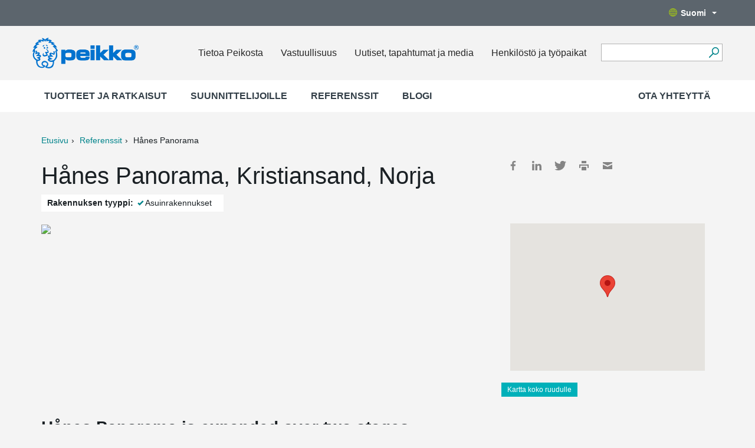

--- FILE ---
content_type: text/html; charset=utf-8
request_url: https://www.peikko.fi/referenssi/hanes-panorama/
body_size: 8703
content:
<!DOCTYPE html><html
lang="fi" data-lang="fi"><head>  <script>(function(w,d,s,l,i){w[l]=w[l]||[];w[l].push({'gtm.start':
    new Date().getTime(),event:'gtm.js'});var f=d.getElementsByTagName(s)[0],
    j=d.createElement(s),dl=l!='dataLayer'?'&l='+l:'';j.async=true;j.src=
    'https://www.googletagmanager.com/gtm.js?id='+i+dl;f.parentNode.insertBefore(j,f);
    })(window,document,'script','dataLayer','GTM-5J4VKWN');</script> <title>Hånes Panorama, Kristiansand, Norja | Peikko Finland</title><meta
property="og:title" content="Hånes Panorama, Kristiansand, Norja" /><meta
charset="UTF-8"><meta
name="viewport" content="width=device-width, initial-scale=1"><meta
name="keywords" content="" /><meta
name="description" content="Hånes Panorama is expanded over two stages, of which the first stage consists of buildings A-C and other stages consist of buildings D-E and FG, respectively. In total, the project consists of 61 apartments. The project is built with Peikko&#039;s DELTABEAM® Slim Floor Structure. " /><link
rel="shortcut icon" href="https://www.peikko.fi/static/studio/pub/web/images/peikko-favicon.ico" /><link
rel="canonical" href="https://www.peikko.fi/referenssi/hanes-panorama/"><link
rel="alternate" href="https://www.peikko.ae/reference/hanes-panorama/" hreflang="en-ae" /><link
rel="alternate" href="https://www.peikko.com/reference/hanes-panorama/" hreflang="en" /><link
rel="alternate" href="https://www.peikko.com.au/reference/hanes-panorama/" hreflang="en-au" /><link
rel="alternate" href="https://www.peikko.co.za/reference/hanes-panorama/" hreflang="en-za" /><link
rel="alternate" href="https://www.peikko.co.uk/reference/hanes-panorama/" hreflang="en-gb" /><link
rel="alternate" href="https://www.peikko.ca/reference/hanes-panorama/" hreflang="en-ca" /><link
rel="alternate" href="https://www.peikkousa.com/reference/hanes-panorama/" hreflang="en-us" /><link
rel="alternate" href="https://www.peikko.es/reference/hanes-panorama/" hreflang="es" /><link
rel="alternate" href="https://www.peikko.nl/reference/hanes-panorama/" hreflang="nl" /><link
rel="alternate" href="https://www.peikko.it/reference/hanes-panorama/" hreflang="it" /><link
rel="alternate" href="https://www.peikko.cn/reference/hanes-panorama/" hreflang="zh-Hans" /><link
rel="alternate" href="https://www.peikko.no/reference/hanes-panorama/" hreflang="no" /><link
rel="alternate" href="https://www.peikko.lt/reference/hanes-panorama/" hreflang="lt" /><link
rel="alternate" href="https://www.peikko.pl/reference/hanes-panorama/" hreflang="pl" /><link
rel="alternate" href="https://www.fr.peikko.ca/reference/hanes-panorama/" hreflang="fr-ca" /><link
rel="alternate" href="https://www.peikko.fr/reference/hanes-panorama/" hreflang="fr" /><link
rel="alternate" href="https://www.peikko.se/reference/hanes-panorama/" hreflang="sv" /><link
rel="alternate" href="https://www.peikko.at/reference/hanes-panorama/" hreflang="de-at" /><link
rel="alternate" href="https://www.peikko.de/reference/hanes-panorama/" hreflang="de" /><link
rel="alternate" href="https://www.peikko.ch/reference/hanes-panorama/" hreflang="de-ch" /><link
rel="alternate" href="https://www.peikko.sk/reference/hanes-panorama/" hreflang="sk" /><link
rel="alternate" href="https://www.peikko.dk/reference/hanes-panorama/" hreflang="da" /><link
rel="alternate" href="https://www.peikko.com.tr/reference/hanes-panorama/" hreflang="tr" /><link
rel="alternate" href="https://www.peikko.hu/reference/hanes-panorama/" hreflang="hu" /><link
rel="alternate" href="https://www.peikko.com/reference/hanes-panorama/" hreflang="x-default" /><meta
name="addsearch-category" content="www.peikko.fi"/><meta
name="google-site-verification" content="tV8u_ppjlicsO4nesLH0uYXFJ2jK_8NMifYmFjKNHW0" /><meta
property="og:description" content="Hånes Panorama is expanded over two stages, of which the first stage consists of buildings A-C and other stages consist of buildings D-E and FG, respectively. In total, the project consists of 61 apartments. The project is built with Peikko&#039;s DELTABEAM® Slim Floor Structure. " /><meta
property="og:image" content="https://media.peikko.com/file/dl/c=system_x1080/S82Dqw/rFifj3tUJ_7LMGLTng65Ng/edit-hanes_exterior_920x380.jpg?fv=662c" /><link
href="https://www.peikko.fi/static/studio/pub/web/client/master/css/references.min.css?t=1768434265278" type="text/css" rel="stylesheet" /><link
href="https://www.peikko.fi/static/studio/pub/web/css/overrride.css" type="text/css" rel="stylesheet" /></head><body
class="fi peikko-references"><noscript><iframe
src="https://www.googletagmanager.com/ns.html?id=GTM-5J4VKWN"
height="0" width="0" style="display:none;visibility:hidden"></iframe></noscript><header><div
class="languages"><div
class="container"><div
class="row"><div
class="change-suggestion-wrapper-col col-xs-12 col-sm-8 col-md-9"></div><div
class="language-menu-toggle-col col-sm-4 col-md-3"> <a
class="language-menu-toggle desktop hidden-xs pull-right" href="#"><span
class="globe"></span>Suomi<span
class="caret"></span></a></div></div></div></div><div
class="languages-dropdown"><div
class="top"> <a
href="https:&#x2F;&#x2F;www.peikko.fi" class="logo"><img
src="https:&#x2F;&#x2F;media.peikko.com&#x2F;pub&#x2F;web&#x2F;images&#x2F;PeikkoGroup_logo_new.png" alt="Peikko.com" /></a> <a
href="#"><span
class="icon close-custom"></span></a></div><div
class="group-language-wrapper"><p> <a
href="https:&#x2F;&#x2F;www.peikko.com&#x2F;"> Peikko Group Global (English) </a></p></div><div
class="all-languages-wrapper"><div
class="col"><h4
> Europe</h4><ul><li
data-language="cs_CZ"> <a
href="https:&#x2F;&#x2F;www.peikko.cz&#x2F;"> Česká republika </a></li><li
data-language="da_DK"> <a
href="https:&#x2F;&#x2F;www.peikko.dk&#x2F;"> Danmark </a></li><li
data-language="de_DE"> <a
href="https:&#x2F;&#x2F;www.peikko.de&#x2F;"> Deutschland </a></li><li
data-language="et_EE"> <a
href="https:&#x2F;&#x2F;www.peikko.ee&#x2F;"> Eesti </a></li><li
data-language="es_ES"> <a
href="https:&#x2F;&#x2F;www.peikko.es&#x2F;"> España </a></li><li
data-language="fr_FR"> <a
href="https:&#x2F;&#x2F;www.peikko.fr&#x2F;"> France </a></li><li
data-language="hr_HR"> <a
href="https:&#x2F;&#x2F;www.peikko.com.hr&#x2F;"> Hrvatska </a></li><li
data-language="ga_IE"> <a
href="https:&#x2F;&#x2F;www.peikko.ie"> Ireland </a></li><li
data-language="it_IT"> <a
href="https:&#x2F;&#x2F;www.peikko.it&#x2F;"> Italia </a></li><li
data-language="kk_KZ"> <a
href="https:&#x2F;&#x2F;www.peikko.kz&#x2F;"> Kazakhstan </a></li><li
data-language="lv_LV"> <a
href="https:&#x2F;&#x2F;www.peikko.lv&#x2F;"> Latvija </a></li><li
data-language="lt_LT"> <a
href="https:&#x2F;&#x2F;www.peikko.lt&#x2F;"> Lietuva </a></li><li
data-language="hu_HU"> <a
href="https:&#x2F;&#x2F;www.peikko.hu&#x2F;"> Magyarország </a></li><li
data-language="mk_MK"> <a
href="https:&#x2F;&#x2F;www.peikko.mk&#x2F;"> Makedonija </a></li><li
data-language="nl_NL"> <a
href="https:&#x2F;&#x2F;www.peikko.nl&#x2F;"> Nederland </a></li></ul></div><div
class="col"><h4
class="hidden-xs"> &nbsp;</h4><ul><li
data-language="no_NO"> <a
href="https:&#x2F;&#x2F;www.peikko.no&#x2F;"> Norge </a></li><li
data-language="pl_PL"> <a
href="https:&#x2F;&#x2F;www.peikko.pl&#x2F;"> Polska </a></li><li
data-language="ro_RO"> <a
href="https:&#x2F;&#x2F;www.peikko.ro&#x2F;"> România </a></li><li
data-language="de_CH"> <a
href="https:&#x2F;&#x2F;www.peikko.ch&#x2F;"> Schweiz </a></li><li
data-language="sl_SI"> <a
href="https:&#x2F;&#x2F;www.peikko.si&#x2F;"> Slovenija </a></li><li
data-language="sk_SK"> <a
href="https:&#x2F;&#x2F;www.peikko.sk&#x2F;"> Slovensko </a></li><li
data-language="sr_RS"> <a
href="https:&#x2F;&#x2F;www.peikko.rs&#x2F;"> Srbija </a></li><li
class="active"
data-language="fi"> <span
class="icon checkmark"></span> Suomi</li><li
data-language="sv_SE"> <a
href="https:&#x2F;&#x2F;www.peikko.se&#x2F;"> Sverige </a></li><li
data-language="tr_TR"> <a
href="https:&#x2F;&#x2F;www.peikko.com.tr&#x2F;"> Türkiye </a></li><li
data-language="uk_UA"> <a
href="https:&#x2F;&#x2F;www.peikko.ua"> Ukraine </a></li><li
data-language="en_GB"> <a
href="https:&#x2F;&#x2F;www.peikko.co.uk&#x2F;"> United Kingdom </a></li><li
data-language="de_AT"> <a
href="https:&#x2F;&#x2F;www.peikko.at&#x2F;"> Österreich </a></li><li
data-language="el_GR"> <a
href="https:&#x2F;&#x2F;www.peikko.gr"> Ελλάδα </a></li></ul></div><div
class="col"><h4
> North America</h4><ul><li
data-language="en_CA"> <a
href="https:&#x2F;&#x2F;www.peikko.ca&#x2F;"> Canada (English) </a></li><li
data-language="fr_CA"> <a
href="https:&#x2F;&#x2F;fr.peikko.ca&#x2F;"> Canada (Français) </a></li><li
data-language="en_US"> <a
href="https:&#x2F;&#x2F;www.peikkousa.com&#x2F;"> United States </a></li></ul></div><div
class="col"><h4
> Asia Pacific</h4><ul><li
data-language="en_AU"> <a
href="https:&#x2F;&#x2F;www.peikko.com.au&#x2F;"> Australia </a></li><li
data-language="id_ID"> <a
href="https:&#x2F;&#x2F;www.peikko.co.id&#x2F;"> Indonesia (English) </a></li><li
data-language="ms_MY"> <a
href="https:&#x2F;&#x2F;www.peikko.my&#x2F;"> Malaysia (English) </a></li><li
data-language="en_PH"> <a
href="https:&#x2F;&#x2F;www.peikko.ph&#x2F;"> Philippines (English) </a></li><li
data-language="en_SG"> <a
href="https:&#x2F;&#x2F;www.peikko.sg&#x2F;"> Singapore (English) </a></li><li
data-language="th_TH"> <a
href="https:&#x2F;&#x2F;www.peikko.co.th&#x2F;"> Thailand (English) </a></li><li
data-language="zh_CN"> <a
href="https:&#x2F;&#x2F;www.peikko.cn&#x2F;"> 中国 </a></li><li
data-language="ko_KR"> <a
href="https:&#x2F;&#x2F;www.peikko.kr&#x2F;"> 한국 </a></li></ul></div><div
class="col"><h4
> Africa, Middle East and India</h4><ul><li
data-language="en_IN"> <a
href="https:&#x2F;&#x2F;www.peikko.in&#x2F;"> India (English) </a></li><li
data-language="ar_AE"> <a
href="https:&#x2F;&#x2F;www.peikko.ae&#x2F;"> Middle East (English) </a></li><li
data-language="en_ZA"> <a
href="https:&#x2F;&#x2F;www.peikko.co.za&#x2F;"> South Africa </a></li></ul></div></div><div
class="bottom"> <a
class="close-custom btn btn-default">Sulje</a></div></div><div
class="main container"><div
class="wrapper row"> <a
href="https://www.peikko.fi" class="logo"><img
width="180" height="152" src="https://media.peikko.com/pub/web/images/PeikkoGroup_logo_new.png" alt="Peikko.com" /></a><div
class="quicklinks"><ul><li><a
href="/tietoa-peikosta/">Tietoa Peikosta</a></li><li><a
class="" href="https://www.peikko.com/sustainability/">Vastuullisuus</a></li><li><a
href="/uutiset-tapahtumat-media/">Uutiset, tapahtumat ja media</a></li><li><a
href="/henkilosto-ja-tyopaikat/">Henkilöstö ja työpaikat</a></li></ul><div
class="tablet-search-toggle"><a
href="#" class="search-toggle"></a></div></div><form
class="search" action="#"><div
class="field"> <input
type="text" name="search" class="addsearch" value="" /> <button
aria-label="Hae" type="submit"></button></div></form> <nav
class="mobile-nav"><ul
class="navigation level-0"><li
class="first children"> <a
data-page-class="" href="/tuotteet/" > Tuotteet ja ratkaisut <span
class="icon-plus"><?xml version="1.0" encoding="utf-8"?><svg
version="1.1" id="Layer_1" xmlns="http://www.w3.org/2000/svg" xmlns:xlink="http://www.w3.org/1999/xlink" x="0px" y="0px"
viewBox="0 0 34.356 34.36" enable-background="new 0 0 34.356 34.36" xml:space="preserve"> <path
d="M34.356,19.311H19.294L19.31,34.36h-4.275V19.323H0v-4.273h15.063L15.048,0h4.275v15.037h15.033V19.311z"/> </svg> </span> <span
class="icon-minus"><?xml version="1.0" encoding="utf-8"?><svg
version="1.1" id="Layer_1" xmlns="http://www.w3.org/2000/svg" xmlns:xlink="http://www.w3.org/1999/xlink" x="0px" y="0px"
viewBox="0 0 34.356 34.36" enable-background="new 0 0 34.356 34.36" xml:space="preserve"> <path
d="M34.356,19.311H19.294L19.31,34.36h-4.275V19.323H0v-4.273h15.063L15.048,0h4.275v15.037h15.033V19.311z"/> </svg> </span> </a><ul
class="navigation level-0"><li
class="children"> <a
class="first main_level" data-page-id="K9J_hRlIR2CkCNznOXp-ag" data-page-name="elementtirakentamisen-liitokset" href="/tuotteet/elementtirakentamisen-liitokset/" > Elementtirakentamisen liitokset <span
class="icon-plus hidden-sm hidden-md hidden-lg"><?xml version="1.0" encoding="utf-8"?><svg
version="1.1" id="Layer_1" xmlns="http://www.w3.org/2000/svg" xmlns:xlink="http://www.w3.org/1999/xlink" x="0px" y="0px"
viewBox="0 0 34.356 34.36" enable-background="new 0 0 34.356 34.36" xml:space="preserve"> <path
d="M34.356,19.311H19.294L19.31,34.36h-4.275V19.323H0v-4.273h15.063L15.048,0h4.275v15.037h15.033V19.311z"/> </svg> </span> <span
class="icon-minus hidden-sm hidden-md hidden-lg"><?xml version="1.0" encoding="utf-8"?><svg
version="1.1" id="Layer_1" xmlns="http://www.w3.org/2000/svg" xmlns:xlink="http://www.w3.org/1999/xlink" x="0px" y="0px"
viewBox="0 0 34.356 34.36" enable-background="new 0 0 34.356 34.36" xml:space="preserve"> <path
d="M34.356,19.311H19.294L19.31,34.36h-4.275V19.323H0v-4.273h15.063L15.048,0h4.275v15.037h15.033V19.311z"/> </svg> </span> </a><ul
class="navigation level-1"><li
> <a
class="first" data-page-id="2F_3fmdLSi2dhtFdIgH1rQ" data-page-name="perustusliitokset" href="/tuotteet/elementtirakentamisen-liitokset/perustusliitokset/" > Perustusliitokset <span
class="icon-plus hidden-sm hidden-md hidden-lg"><?xml version="1.0" encoding="utf-8"?><svg
version="1.1" id="Layer_1" xmlns="http://www.w3.org/2000/svg" xmlns:xlink="http://www.w3.org/1999/xlink" x="0px" y="0px"
viewBox="0 0 34.356 34.36" enable-background="new 0 0 34.356 34.36" xml:space="preserve"> <path
d="M34.356,19.311H19.294L19.31,34.36h-4.275V19.323H0v-4.273h15.063L15.048,0h4.275v15.037h15.033V19.311z"/> </svg> </span> <span
class="icon-minus hidden-sm hidden-md hidden-lg"><?xml version="1.0" encoding="utf-8"?><svg
version="1.1" id="Layer_1" xmlns="http://www.w3.org/2000/svg" xmlns:xlink="http://www.w3.org/1999/xlink" x="0px" y="0px"
viewBox="0 0 34.356 34.36" enable-background="new 0 0 34.356 34.36" xml:space="preserve"> <path
d="M34.356,19.311H19.294L19.31,34.36h-4.275V19.323H0v-4.273h15.063L15.048,0h4.275v15.037h15.033V19.311z"/> </svg> </span> </a><ul
class="navigation level-2"></ul></li><li
> <a
data-page-id="tcRx5DdpTKyJWGGToMPOlg" data-page-name="pilariliitokset" href="/tuotteet/elementtirakentamisen-liitokset/pilariliitokset/" > Pilariliitokset <span
class="icon-plus hidden-sm hidden-md hidden-lg"><?xml version="1.0" encoding="utf-8"?><svg
version="1.1" id="Layer_1" xmlns="http://www.w3.org/2000/svg" xmlns:xlink="http://www.w3.org/1999/xlink" x="0px" y="0px"
viewBox="0 0 34.356 34.36" enable-background="new 0 0 34.356 34.36" xml:space="preserve"> <path
d="M34.356,19.311H19.294L19.31,34.36h-4.275V19.323H0v-4.273h15.063L15.048,0h4.275v15.037h15.033V19.311z"/> </svg> </span> <span
class="icon-minus hidden-sm hidden-md hidden-lg"><?xml version="1.0" encoding="utf-8"?><svg
version="1.1" id="Layer_1" xmlns="http://www.w3.org/2000/svg" xmlns:xlink="http://www.w3.org/1999/xlink" x="0px" y="0px"
viewBox="0 0 34.356 34.36" enable-background="new 0 0 34.356 34.36" xml:space="preserve"> <path
d="M34.356,19.311H19.294L19.31,34.36h-4.275V19.323H0v-4.273h15.063L15.048,0h4.275v15.037h15.033V19.311z"/> </svg> </span> </a><ul
class="navigation level-2"></ul></li><li
> <a
data-page-id="RkZUKUkRQKuArgJxuUGoMA" data-page-name="palkkiliitokset" href="/tuotteet/elementtirakentamisen-liitokset/palkkiliitokset/" > Palkkiliitokset <span
class="icon-plus hidden-sm hidden-md hidden-lg"><?xml version="1.0" encoding="utf-8"?><svg
version="1.1" id="Layer_1" xmlns="http://www.w3.org/2000/svg" xmlns:xlink="http://www.w3.org/1999/xlink" x="0px" y="0px"
viewBox="0 0 34.356 34.36" enable-background="new 0 0 34.356 34.36" xml:space="preserve"> <path
d="M34.356,19.311H19.294L19.31,34.36h-4.275V19.323H0v-4.273h15.063L15.048,0h4.275v15.037h15.033V19.311z"/> </svg> </span> <span
class="icon-minus hidden-sm hidden-md hidden-lg"><?xml version="1.0" encoding="utf-8"?><svg
version="1.1" id="Layer_1" xmlns="http://www.w3.org/2000/svg" xmlns:xlink="http://www.w3.org/1999/xlink" x="0px" y="0px"
viewBox="0 0 34.356 34.36" enable-background="new 0 0 34.356 34.36" xml:space="preserve"> <path
d="M34.356,19.311H19.294L19.31,34.36h-4.275V19.323H0v-4.273h15.063L15.048,0h4.275v15.037h15.033V19.311z"/> </svg> </span> </a><ul
class="navigation level-2"></ul></li><li
> <a
data-page-id="Yj8fCRPxS5WyMEelJ3C6NQ" data-page-name="laattakannakkeet" href="/tuotteet/elementtirakentamisen-liitokset/laattakannakkeet/" > Laattakannakkeet <span
class="icon-plus hidden-sm hidden-md hidden-lg"><?xml version="1.0" encoding="utf-8"?><svg
version="1.1" id="Layer_1" xmlns="http://www.w3.org/2000/svg" xmlns:xlink="http://www.w3.org/1999/xlink" x="0px" y="0px"
viewBox="0 0 34.356 34.36" enable-background="new 0 0 34.356 34.36" xml:space="preserve"> <path
d="M34.356,19.311H19.294L19.31,34.36h-4.275V19.323H0v-4.273h15.063L15.048,0h4.275v15.037h15.033V19.311z"/> </svg> </span> <span
class="icon-minus hidden-sm hidden-md hidden-lg"><?xml version="1.0" encoding="utf-8"?><svg
version="1.1" id="Layer_1" xmlns="http://www.w3.org/2000/svg" xmlns:xlink="http://www.w3.org/1999/xlink" x="0px" y="0px"
viewBox="0 0 34.356 34.36" enable-background="new 0 0 34.356 34.36" xml:space="preserve"> <path
d="M34.356,19.311H19.294L19.31,34.36h-4.275V19.323H0v-4.273h15.063L15.048,0h4.275v15.037h15.033V19.311z"/> </svg> </span> </a><ul
class="navigation level-2"></ul></li><li
> <a
data-page-id="kmSIL-seRYWwGt_sGsfJfw" data-page-name="seinaliitokset" href="/tuotteet/elementtirakentamisen-liitokset/seinaliitokset/" > Seinäliitokset <span
class="icon-plus hidden-sm hidden-md hidden-lg"><?xml version="1.0" encoding="utf-8"?><svg
version="1.1" id="Layer_1" xmlns="http://www.w3.org/2000/svg" xmlns:xlink="http://www.w3.org/1999/xlink" x="0px" y="0px"
viewBox="0 0 34.356 34.36" enable-background="new 0 0 34.356 34.36" xml:space="preserve"> <path
d="M34.356,19.311H19.294L19.31,34.36h-4.275V19.323H0v-4.273h15.063L15.048,0h4.275v15.037h15.033V19.311z"/> </svg> </span> <span
class="icon-minus hidden-sm hidden-md hidden-lg"><?xml version="1.0" encoding="utf-8"?><svg
version="1.1" id="Layer_1" xmlns="http://www.w3.org/2000/svg" xmlns:xlink="http://www.w3.org/1999/xlink" x="0px" y="0px"
viewBox="0 0 34.356 34.36" enable-background="new 0 0 34.356 34.36" xml:space="preserve"> <path
d="M34.356,19.311H19.294L19.31,34.36h-4.275V19.323H0v-4.273h15.063L15.048,0h4.275v15.037h15.033V19.311z"/> </svg> </span> </a><ul
class="navigation level-2"></ul></li><li
> <a
data-page-id="zIF1lFDfTtKd8afcikr1pw" data-page-name="parvekeliitokset" href="/tuotteet/elementtirakentamisen-liitokset/parvekeliitokset/" > Parvekeliitokset <span
class="icon-plus hidden-sm hidden-md hidden-lg"><?xml version="1.0" encoding="utf-8"?><svg
version="1.1" id="Layer_1" xmlns="http://www.w3.org/2000/svg" xmlns:xlink="http://www.w3.org/1999/xlink" x="0px" y="0px"
viewBox="0 0 34.356 34.36" enable-background="new 0 0 34.356 34.36" xml:space="preserve"> <path
d="M34.356,19.311H19.294L19.31,34.36h-4.275V19.323H0v-4.273h15.063L15.048,0h4.275v15.037h15.033V19.311z"/> </svg> </span> <span
class="icon-minus hidden-sm hidden-md hidden-lg"><?xml version="1.0" encoding="utf-8"?><svg
version="1.1" id="Layer_1" xmlns="http://www.w3.org/2000/svg" xmlns:xlink="http://www.w3.org/1999/xlink" x="0px" y="0px"
viewBox="0 0 34.356 34.36" enable-background="new 0 0 34.356 34.36" xml:space="preserve"> <path
d="M34.356,19.311H19.294L19.31,34.36h-4.275V19.323H0v-4.273h15.063L15.048,0h4.275v15.037h15.033V19.311z"/> </svg> </span> </a><ul
class="navigation level-2"></ul></li><li
> <a
data-page-id="y0LMUT1HR5uxm-x_3RrKOg" data-page-name="kiinnitystuotteet" href="/tuotteet/elementtirakentamisen-liitokset/kiinnitystuotteet/" > Kiinnitystuotteet <span
class="icon-plus hidden-sm hidden-md hidden-lg"><?xml version="1.0" encoding="utf-8"?><svg
version="1.1" id="Layer_1" xmlns="http://www.w3.org/2000/svg" xmlns:xlink="http://www.w3.org/1999/xlink" x="0px" y="0px"
viewBox="0 0 34.356 34.36" enable-background="new 0 0 34.356 34.36" xml:space="preserve"> <path
d="M34.356,19.311H19.294L19.31,34.36h-4.275V19.323H0v-4.273h15.063L15.048,0h4.275v15.037h15.033V19.311z"/> </svg> </span> <span
class="icon-minus hidden-sm hidden-md hidden-lg"><?xml version="1.0" encoding="utf-8"?><svg
version="1.1" id="Layer_1" xmlns="http://www.w3.org/2000/svg" xmlns:xlink="http://www.w3.org/1999/xlink" x="0px" y="0px"
viewBox="0 0 34.356 34.36" enable-background="new 0 0 34.356 34.36" xml:space="preserve"> <path
d="M34.356,19.311H19.294L19.31,34.36h-4.275V19.323H0v-4.273h15.063L15.048,0h4.275v15.037h15.033V19.311z"/> </svg> </span> </a><ul
class="navigation level-2"></ul></li><li
> <a
class="last" data-page-id="t5pkqukxQ6SOpxMjN5qp8g" data-page-name="nostaminen-ja-siirtaminen" href="/tuotteet/elementtirakentamisen-liitokset/nostaminen-ja-siirtaminen/" > Nostaminen ja siirtäminen <span
class="icon-plus hidden-sm hidden-md hidden-lg"><?xml version="1.0" encoding="utf-8"?><svg
version="1.1" id="Layer_1" xmlns="http://www.w3.org/2000/svg" xmlns:xlink="http://www.w3.org/1999/xlink" x="0px" y="0px"
viewBox="0 0 34.356 34.36" enable-background="new 0 0 34.356 34.36" xml:space="preserve"> <path
d="M34.356,19.311H19.294L19.31,34.36h-4.275V19.323H0v-4.273h15.063L15.048,0h4.275v15.037h15.033V19.311z"/> </svg> </span> <span
class="icon-minus hidden-sm hidden-md hidden-lg"><?xml version="1.0" encoding="utf-8"?><svg
version="1.1" id="Layer_1" xmlns="http://www.w3.org/2000/svg" xmlns:xlink="http://www.w3.org/1999/xlink" x="0px" y="0px"
viewBox="0 0 34.356 34.36" enable-background="new 0 0 34.356 34.36" xml:space="preserve"> <path
d="M34.356,19.311H19.294L19.31,34.36h-4.275V19.323H0v-4.273h15.063L15.048,0h4.275v15.037h15.033V19.311z"/> </svg> </span> </a><ul
class="navigation level-2"></ul></li></ul></li><li
class="children"> <a
class="main_level" data-page-id="yOkp7IyoThenH19gkc2dGw" data-page-name="raudoitusjarjestelmat" href="/tuotteet/raudoitusjarjestelmat/" > Raudoitusjärjestelmät <span
class="icon-plus hidden-sm hidden-md hidden-lg"><?xml version="1.0" encoding="utf-8"?><svg
version="1.1" id="Layer_1" xmlns="http://www.w3.org/2000/svg" xmlns:xlink="http://www.w3.org/1999/xlink" x="0px" y="0px"
viewBox="0 0 34.356 34.36" enable-background="new 0 0 34.356 34.36" xml:space="preserve"> <path
d="M34.356,19.311H19.294L19.31,34.36h-4.275V19.323H0v-4.273h15.063L15.048,0h4.275v15.037h15.033V19.311z"/> </svg> </span> <span
class="icon-minus hidden-sm hidden-md hidden-lg"><?xml version="1.0" encoding="utf-8"?><svg
version="1.1" id="Layer_1" xmlns="http://www.w3.org/2000/svg" xmlns:xlink="http://www.w3.org/1999/xlink" x="0px" y="0px"
viewBox="0 0 34.356 34.36" enable-background="new 0 0 34.356 34.36" xml:space="preserve"> <path
d="M34.356,19.311H19.294L19.31,34.36h-4.275V19.323H0v-4.273h15.063L15.048,0h4.275v15.037h15.033V19.311z"/> </svg> </span> </a><ul
class="navigation level-1"><li
> <a
class="first" data-page-id="ePnxtM7KRmamJK-hvSFjHQ" data-page-name="betoniterasjatkokset" href="/tuotteet/raudoitusjarjestelmat/betoniterasjatkokset/" > Betoniteräsjatkokset <span
class="icon-plus hidden-sm hidden-md hidden-lg"><?xml version="1.0" encoding="utf-8"?><svg
version="1.1" id="Layer_1" xmlns="http://www.w3.org/2000/svg" xmlns:xlink="http://www.w3.org/1999/xlink" x="0px" y="0px"
viewBox="0 0 34.356 34.36" enable-background="new 0 0 34.356 34.36" xml:space="preserve"> <path
d="M34.356,19.311H19.294L19.31,34.36h-4.275V19.323H0v-4.273h15.063L15.048,0h4.275v15.037h15.033V19.311z"/> </svg> </span> <span
class="icon-minus hidden-sm hidden-md hidden-lg"><?xml version="1.0" encoding="utf-8"?><svg
version="1.1" id="Layer_1" xmlns="http://www.w3.org/2000/svg" xmlns:xlink="http://www.w3.org/1999/xlink" x="0px" y="0px"
viewBox="0 0 34.356 34.36" enable-background="new 0 0 34.356 34.36" xml:space="preserve"> <path
d="M34.356,19.311H19.294L19.31,34.36h-4.275V19.323H0v-4.273h15.063L15.048,0h4.275v15.037h15.033V19.311z"/> </svg> </span> </a><ul
class="navigation level-2"></ul></li><li
> <a
data-page-id="kjxS5mOdSxGAu-prdeIsKg" data-page-name="lavistyksenestojarjestelmat" href="/tuotteet/raudoitusjarjestelmat/lavistyksenestojarjestelmat/" > Lävistyksenestojärjestelmät <span
class="icon-plus hidden-sm hidden-md hidden-lg"><?xml version="1.0" encoding="utf-8"?><svg
version="1.1" id="Layer_1" xmlns="http://www.w3.org/2000/svg" xmlns:xlink="http://www.w3.org/1999/xlink" x="0px" y="0px"
viewBox="0 0 34.356 34.36" enable-background="new 0 0 34.356 34.36" xml:space="preserve"> <path
d="M34.356,19.311H19.294L19.31,34.36h-4.275V19.323H0v-4.273h15.063L15.048,0h4.275v15.037h15.033V19.311z"/> </svg> </span> <span
class="icon-minus hidden-sm hidden-md hidden-lg"><?xml version="1.0" encoding="utf-8"?><svg
version="1.1" id="Layer_1" xmlns="http://www.w3.org/2000/svg" xmlns:xlink="http://www.w3.org/1999/xlink" x="0px" y="0px"
viewBox="0 0 34.356 34.36" enable-background="new 0 0 34.356 34.36" xml:space="preserve"> <path
d="M34.356,19.311H19.294L19.31,34.36h-4.275V19.323H0v-4.273h15.063L15.048,0h4.275v15.037h15.033V19.311z"/> </svg> </span> </a><ul
class="navigation level-2"></ul></li><li
> <a
data-page-id="KkYeQcD1SYS-BZ0a4UbC7w" data-page-name="tyssaankkurit" href="/tuotteet/raudoitusjarjestelmat/tyssaankkurit/" > Tyssäankkurit <span
class="icon-plus hidden-sm hidden-md hidden-lg"><?xml version="1.0" encoding="utf-8"?><svg
version="1.1" id="Layer_1" xmlns="http://www.w3.org/2000/svg" xmlns:xlink="http://www.w3.org/1999/xlink" x="0px" y="0px"
viewBox="0 0 34.356 34.36" enable-background="new 0 0 34.356 34.36" xml:space="preserve"> <path
d="M34.356,19.311H19.294L19.31,34.36h-4.275V19.323H0v-4.273h15.063L15.048,0h4.275v15.037h15.033V19.311z"/> </svg> </span> <span
class="icon-minus hidden-sm hidden-md hidden-lg"><?xml version="1.0" encoding="utf-8"?><svg
version="1.1" id="Layer_1" xmlns="http://www.w3.org/2000/svg" xmlns:xlink="http://www.w3.org/1999/xlink" x="0px" y="0px"
viewBox="0 0 34.356 34.36" enable-background="new 0 0 34.356 34.36" xml:space="preserve"> <path
d="M34.356,19.311H19.294L19.31,34.36h-4.275V19.323H0v-4.273h15.063L15.048,0h4.275v15.037h15.033V19.311z"/> </svg> </span> </a><ul
class="navigation level-2"></ul></li><li
> <a
data-page-id="mJKMnyjMTlinuv_cqFrHew" data-page-name="kiinnityslevyt" href="/tuotteet/raudoitusjarjestelmat/kiinnityslevyt/" > Kiinnityslevyt <span
class="icon-plus hidden-sm hidden-md hidden-lg"><?xml version="1.0" encoding="utf-8"?><svg
version="1.1" id="Layer_1" xmlns="http://www.w3.org/2000/svg" xmlns:xlink="http://www.w3.org/1999/xlink" x="0px" y="0px"
viewBox="0 0 34.356 34.36" enable-background="new 0 0 34.356 34.36" xml:space="preserve"> <path
d="M34.356,19.311H19.294L19.31,34.36h-4.275V19.323H0v-4.273h15.063L15.048,0h4.275v15.037h15.033V19.311z"/> </svg> </span> <span
class="icon-minus hidden-sm hidden-md hidden-lg"><?xml version="1.0" encoding="utf-8"?><svg
version="1.1" id="Layer_1" xmlns="http://www.w3.org/2000/svg" xmlns:xlink="http://www.w3.org/1999/xlink" x="0px" y="0px"
viewBox="0 0 34.356 34.36" enable-background="new 0 0 34.356 34.36" xml:space="preserve"> <path
d="M34.356,19.311H19.294L19.31,34.36h-4.275V19.323H0v-4.273h15.063L15.048,0h4.275v15.037h15.033V19.311z"/> </svg> </span> </a><ul
class="navigation level-2"></ul></li><li
> <a
class="last" data-page-id="b6BAmqGSRM2QfLai0-PSBA" data-page-name="tyosaumaraudoitteet" href="/tuotteet/raudoitusjarjestelmat/tyosaumaraudoite/" > Työsaumaraudoitteet <span
class="icon-plus hidden-sm hidden-md hidden-lg"><?xml version="1.0" encoding="utf-8"?><svg
version="1.1" id="Layer_1" xmlns="http://www.w3.org/2000/svg" xmlns:xlink="http://www.w3.org/1999/xlink" x="0px" y="0px"
viewBox="0 0 34.356 34.36" enable-background="new 0 0 34.356 34.36" xml:space="preserve"> <path
d="M34.356,19.311H19.294L19.31,34.36h-4.275V19.323H0v-4.273h15.063L15.048,0h4.275v15.037h15.033V19.311z"/> </svg> </span> <span
class="icon-minus hidden-sm hidden-md hidden-lg"><?xml version="1.0" encoding="utf-8"?><svg
version="1.1" id="Layer_1" xmlns="http://www.w3.org/2000/svg" xmlns:xlink="http://www.w3.org/1999/xlink" x="0px" y="0px"
viewBox="0 0 34.356 34.36" enable-background="new 0 0 34.356 34.36" xml:space="preserve"> <path
d="M34.356,19.311H19.294L19.31,34.36h-4.275V19.323H0v-4.273h15.063L15.048,0h4.275v15.037h15.033V19.311z"/> </svg> </span> </a><ul
class="navigation level-2"></ul></li></ul></li><li
class="children"> <a
class="main_level" data-page-id="tPy3XyCZTEOtrzfcJx3OMQ" data-page-name="betonilattiatuotteet" href="/tuotteet/betonilattiatuotteet/" > Betonilattiatuotteet <span
class="icon-plus hidden-sm hidden-md hidden-lg"><?xml version="1.0" encoding="utf-8"?><svg
version="1.1" id="Layer_1" xmlns="http://www.w3.org/2000/svg" xmlns:xlink="http://www.w3.org/1999/xlink" x="0px" y="0px"
viewBox="0 0 34.356 34.36" enable-background="new 0 0 34.356 34.36" xml:space="preserve"> <path
d="M34.356,19.311H19.294L19.31,34.36h-4.275V19.323H0v-4.273h15.063L15.048,0h4.275v15.037h15.033V19.311z"/> </svg> </span> <span
class="icon-minus hidden-sm hidden-md hidden-lg"><?xml version="1.0" encoding="utf-8"?><svg
version="1.1" id="Layer_1" xmlns="http://www.w3.org/2000/svg" xmlns:xlink="http://www.w3.org/1999/xlink" x="0px" y="0px"
viewBox="0 0 34.356 34.36" enable-background="new 0 0 34.356 34.36" xml:space="preserve"> <path
d="M34.356,19.311H19.294L19.31,34.36h-4.275V19.323H0v-4.273h15.063L15.048,0h4.275v15.037h15.033V19.311z"/> </svg> </span> </a><ul
class="navigation level-1"><li
> <a
class="first" data-page-id="3PAZpD04RXieEI05DZoSoQ" data-page-name="liikuntasaumat" href="/tuotteet/betonilattiatuotteet/liikuntasaumat/" > Liikuntasaumat <span
class="icon-plus hidden-sm hidden-md hidden-lg"><?xml version="1.0" encoding="utf-8"?><svg
version="1.1" id="Layer_1" xmlns="http://www.w3.org/2000/svg" xmlns:xlink="http://www.w3.org/1999/xlink" x="0px" y="0px"
viewBox="0 0 34.356 34.36" enable-background="new 0 0 34.356 34.36" xml:space="preserve"> <path
d="M34.356,19.311H19.294L19.31,34.36h-4.275V19.323H0v-4.273h15.063L15.048,0h4.275v15.037h15.033V19.311z"/> </svg> </span> <span
class="icon-minus hidden-sm hidden-md hidden-lg"><?xml version="1.0" encoding="utf-8"?><svg
version="1.1" id="Layer_1" xmlns="http://www.w3.org/2000/svg" xmlns:xlink="http://www.w3.org/1999/xlink" x="0px" y="0px"
viewBox="0 0 34.356 34.36" enable-background="new 0 0 34.356 34.36" xml:space="preserve"> <path
d="M34.356,19.311H19.294L19.31,34.36h-4.275V19.323H0v-4.273h15.063L15.048,0h4.275v15.037h15.033V19.311z"/> </svg> </span> </a><ul
class="navigation level-2"></ul></li><li
> <a
data-page-id="6LH_5TiPRZ-7yWiVXFpWqw" data-page-name="valukiskot" href="/tuotteet/betonilattiatuotteet/valukiskot/" > Valukiskot <span
class="icon-plus hidden-sm hidden-md hidden-lg"><?xml version="1.0" encoding="utf-8"?><svg
version="1.1" id="Layer_1" xmlns="http://www.w3.org/2000/svg" xmlns:xlink="http://www.w3.org/1999/xlink" x="0px" y="0px"
viewBox="0 0 34.356 34.36" enable-background="new 0 0 34.356 34.36" xml:space="preserve"> <path
d="M34.356,19.311H19.294L19.31,34.36h-4.275V19.323H0v-4.273h15.063L15.048,0h4.275v15.037h15.033V19.311z"/> </svg> </span> <span
class="icon-minus hidden-sm hidden-md hidden-lg"><?xml version="1.0" encoding="utf-8"?><svg
version="1.1" id="Layer_1" xmlns="http://www.w3.org/2000/svg" xmlns:xlink="http://www.w3.org/1999/xlink" x="0px" y="0px"
viewBox="0 0 34.356 34.36" enable-background="new 0 0 34.356 34.36" xml:space="preserve"> <path
d="M34.356,19.311H19.294L19.31,34.36h-4.275V19.323H0v-4.273h15.063L15.048,0h4.275v15.037h15.033V19.311z"/> </svg> </span> </a><ul
class="navigation level-2"></ul></li><li
> <a
class="last" data-page-id="sOr3AnzsQQuY4fNbb5rLEQ" data-page-name="kuormansiirtojarjestelmat" href="/tuotteet/betonilattiatuotteet/kuormansiirtojarjestelmat/" > Kuormansiirtojärjestelmät <span
class="icon-plus hidden-sm hidden-md hidden-lg"><?xml version="1.0" encoding="utf-8"?><svg
version="1.1" id="Layer_1" xmlns="http://www.w3.org/2000/svg" xmlns:xlink="http://www.w3.org/1999/xlink" x="0px" y="0px"
viewBox="0 0 34.356 34.36" enable-background="new 0 0 34.356 34.36" xml:space="preserve"> <path
d="M34.356,19.311H19.294L19.31,34.36h-4.275V19.323H0v-4.273h15.063L15.048,0h4.275v15.037h15.033V19.311z"/> </svg> </span> <span
class="icon-minus hidden-sm hidden-md hidden-lg"><?xml version="1.0" encoding="utf-8"?><svg
version="1.1" id="Layer_1" xmlns="http://www.w3.org/2000/svg" xmlns:xlink="http://www.w3.org/1999/xlink" x="0px" y="0px"
viewBox="0 0 34.356 34.36" enable-background="new 0 0 34.356 34.36" xml:space="preserve"> <path
d="M34.356,19.311H19.294L19.31,34.36h-4.275V19.323H0v-4.273h15.063L15.048,0h4.275v15.037h15.033V19.311z"/> </svg> </span> </a><ul
class="navigation level-2"></ul></li></ul></li><li
> <a
class="main_level redirect" data-page-id="mVqxvFzlRR-9tp6HAbo4mg" data-page-name="taivutusjaykat-pilariliitokset" href="/tuotteet/pilariliitokset/kuvaus/" > Taivutusjäykät pilariliitokset <span
class="icon-plus hidden-sm hidden-md hidden-lg"><?xml version="1.0" encoding="utf-8"?><svg
version="1.1" id="Layer_1" xmlns="http://www.w3.org/2000/svg" xmlns:xlink="http://www.w3.org/1999/xlink" x="0px" y="0px"
viewBox="0 0 34.356 34.36" enable-background="new 0 0 34.356 34.36" xml:space="preserve"> <path
d="M34.356,19.311H19.294L19.31,34.36h-4.275V19.323H0v-4.273h15.063L15.048,0h4.275v15.037h15.033V19.311z"/> </svg> </span> <span
class="icon-minus hidden-sm hidden-md hidden-lg"><?xml version="1.0" encoding="utf-8"?><svg
version="1.1" id="Layer_1" xmlns="http://www.w3.org/2000/svg" xmlns:xlink="http://www.w3.org/1999/xlink" x="0px" y="0px"
viewBox="0 0 34.356 34.36" enable-background="new 0 0 34.356 34.36" xml:space="preserve"> <path
d="M34.356,19.311H19.294L19.31,34.36h-4.275V19.323H0v-4.273h15.063L15.048,0h4.275v15.037h15.033V19.311z"/> </svg> </span> </a><ul
class="navigation level-1"></ul></li><li
class="children"> <a
class="main_level redirect" data-page-id="w7iTTWNDR_CAXDtpIg9mVg" data-page-name="deltabeam-r-valipohjajarjestelma" href="/tuotteet/deltabeam/yleista/" > DELTABEAM<sup>&#174;</sup>-välipohjajärjestelmä <span
class="icon-plus hidden-sm hidden-md hidden-lg"><?xml version="1.0" encoding="utf-8"?><svg
version="1.1" id="Layer_1" xmlns="http://www.w3.org/2000/svg" xmlns:xlink="http://www.w3.org/1999/xlink" x="0px" y="0px"
viewBox="0 0 34.356 34.36" enable-background="new 0 0 34.356 34.36" xml:space="preserve"> <path
d="M34.356,19.311H19.294L19.31,34.36h-4.275V19.323H0v-4.273h15.063L15.048,0h4.275v15.037h15.033V19.311z"/> </svg> </span> <span
class="icon-minus hidden-sm hidden-md hidden-lg"><?xml version="1.0" encoding="utf-8"?><svg
version="1.1" id="Layer_1" xmlns="http://www.w3.org/2000/svg" xmlns:xlink="http://www.w3.org/1999/xlink" x="0px" y="0px"
viewBox="0 0 34.356 34.36" enable-background="new 0 0 34.356 34.36" xml:space="preserve"> <path
d="M34.356,19.311H19.294L19.31,34.36h-4.275V19.323H0v-4.273h15.063L15.048,0h4.275v15.037h15.033V19.311z"/> </svg> </span> </a><ul
class="navigation level-1"><li
> <a
class="first last" data-page-id="IfV3wl0yQ_-hfQwlDV2GWg" data-page-name="valipohjarakenteen-kuivuminen" href="/kampanja/kosteudenhallinta/" > Välipohjarakenteen kuivuminen <span
class="icon-plus hidden-sm hidden-md hidden-lg"><?xml version="1.0" encoding="utf-8"?><svg
version="1.1" id="Layer_1" xmlns="http://www.w3.org/2000/svg" xmlns:xlink="http://www.w3.org/1999/xlink" x="0px" y="0px"
viewBox="0 0 34.356 34.36" enable-background="new 0 0 34.356 34.36" xml:space="preserve"> <path
d="M34.356,19.311H19.294L19.31,34.36h-4.275V19.323H0v-4.273h15.063L15.048,0h4.275v15.037h15.033V19.311z"/> </svg> </span> <span
class="icon-minus hidden-sm hidden-md hidden-lg"><?xml version="1.0" encoding="utf-8"?><svg
version="1.1" id="Layer_1" xmlns="http://www.w3.org/2000/svg" xmlns:xlink="http://www.w3.org/1999/xlink" x="0px" y="0px"
viewBox="0 0 34.356 34.36" enable-background="new 0 0 34.356 34.36" xml:space="preserve"> <path
d="M34.356,19.311H19.294L19.31,34.36h-4.275V19.323H0v-4.273h15.063L15.048,0h4.275v15.037h15.033V19.311z"/> </svg> </span> </a><ul
class="navigation level-2"></ul></li></ul></li><li
class="children"> <a
class="main_level redirect" data-page-id="j_rLNQAnQm-I_1UUjAg2_Q" data-page-name="deltabeam-r-frame" href="/tuotteet/deltabeam-frame/yleista/" > DELTABEAM<sup>&#174;</sup> Frame <span
class="icon-plus hidden-sm hidden-md hidden-lg"><?xml version="1.0" encoding="utf-8"?><svg
version="1.1" id="Layer_1" xmlns="http://www.w3.org/2000/svg" xmlns:xlink="http://www.w3.org/1999/xlink" x="0px" y="0px"
viewBox="0 0 34.356 34.36" enable-background="new 0 0 34.356 34.36" xml:space="preserve"> <path
d="M34.356,19.311H19.294L19.31,34.36h-4.275V19.323H0v-4.273h15.063L15.048,0h4.275v15.037h15.033V19.311z"/> </svg> </span> <span
class="icon-minus hidden-sm hidden-md hidden-lg"><?xml version="1.0" encoding="utf-8"?><svg
version="1.1" id="Layer_1" xmlns="http://www.w3.org/2000/svg" xmlns:xlink="http://www.w3.org/1999/xlink" x="0px" y="0px"
viewBox="0 0 34.356 34.36" enable-background="new 0 0 34.356 34.36" xml:space="preserve"> <path
d="M34.356,19.311H19.294L19.31,34.36h-4.275V19.323H0v-4.273h15.063L15.048,0h4.275v15.037h15.033V19.311z"/> </svg> </span> </a><ul
class="navigation level-1"><li
> <a
class="first last redirect" data-page-id="cqfINunYR2iXR08y690W1g" data-page-name="atlant-r-ja-atlant-r-strong" href="/tuotteet/deltabeam-frame/atlant/" > ATLANT<sup>&#174;</sup> ja ATLANT<sup>&#174;</sup> Strong <span
class="icon-plus hidden-sm hidden-md hidden-lg"><?xml version="1.0" encoding="utf-8"?><svg
version="1.1" id="Layer_1" xmlns="http://www.w3.org/2000/svg" xmlns:xlink="http://www.w3.org/1999/xlink" x="0px" y="0px"
viewBox="0 0 34.356 34.36" enable-background="new 0 0 34.356 34.36" xml:space="preserve"> <path
d="M34.356,19.311H19.294L19.31,34.36h-4.275V19.323H0v-4.273h15.063L15.048,0h4.275v15.037h15.033V19.311z"/> </svg> </span> <span
class="icon-minus hidden-sm hidden-md hidden-lg"><?xml version="1.0" encoding="utf-8"?><svg
version="1.1" id="Layer_1" xmlns="http://www.w3.org/2000/svg" xmlns:xlink="http://www.w3.org/1999/xlink" x="0px" y="0px"
viewBox="0 0 34.356 34.36" enable-background="new 0 0 34.356 34.36" xml:space="preserve"> <path
d="M34.356,19.311H19.294L19.31,34.36h-4.275V19.323H0v-4.273h15.063L15.048,0h4.275v15.037h15.033V19.311z"/> </svg> </span> </a><ul
class="navigation level-2"></ul></li></ul></li><li
> <a
class="main_level redirect" data-page-id="ZQE36uNSTjKiQ8dsqH6z-Q" data-page-name="hybridiratkaisut" href="/tuotteet/hybridiratkaisut/yleista/" > Hybridiratkaisut <span
class="icon-plus hidden-sm hidden-md hidden-lg"><?xml version="1.0" encoding="utf-8"?><svg
version="1.1" id="Layer_1" xmlns="http://www.w3.org/2000/svg" xmlns:xlink="http://www.w3.org/1999/xlink" x="0px" y="0px"
viewBox="0 0 34.356 34.36" enable-background="new 0 0 34.356 34.36" xml:space="preserve"> <path
d="M34.356,19.311H19.294L19.31,34.36h-4.275V19.323H0v-4.273h15.063L15.048,0h4.275v15.037h15.033V19.311z"/> </svg> </span> <span
class="icon-minus hidden-sm hidden-md hidden-lg"><?xml version="1.0" encoding="utf-8"?><svg
version="1.1" id="Layer_1" xmlns="http://www.w3.org/2000/svg" xmlns:xlink="http://www.w3.org/1999/xlink" x="0px" y="0px"
viewBox="0 0 34.356 34.36" enable-background="new 0 0 34.356 34.36" xml:space="preserve"> <path
d="M34.356,19.311H19.294L19.31,34.36h-4.275V19.323H0v-4.273h15.063L15.048,0h4.275v15.037h15.033V19.311z"/> </svg> </span> </a><ul
class="navigation level-1"></ul></li><li
> <a
class="main_level redirect" data-page-id="ziZ5vevLS9m8zNIlVdC48A" data-page-name="besista-r-veto-ja-puristustankojarjestelma" href="/tuotteet/besista-r-veto-ja-puristustankojarjestelma/besista/" > BESISTA<sup>&#174;</sup>-veto- ja -puristustankojärjestelmä <span
class="icon-plus hidden-sm hidden-md hidden-lg"><?xml version="1.0" encoding="utf-8"?><svg
version="1.1" id="Layer_1" xmlns="http://www.w3.org/2000/svg" xmlns:xlink="http://www.w3.org/1999/xlink" x="0px" y="0px"
viewBox="0 0 34.356 34.36" enable-background="new 0 0 34.356 34.36" xml:space="preserve"> <path
d="M34.356,19.311H19.294L19.31,34.36h-4.275V19.323H0v-4.273h15.063L15.048,0h4.275v15.037h15.033V19.311z"/> </svg> </span> <span
class="icon-minus hidden-sm hidden-md hidden-lg"><?xml version="1.0" encoding="utf-8"?><svg
version="1.1" id="Layer_1" xmlns="http://www.w3.org/2000/svg" xmlns:xlink="http://www.w3.org/1999/xlink" x="0px" y="0px"
viewBox="0 0 34.356 34.36" enable-background="new 0 0 34.356 34.36" xml:space="preserve"> <path
d="M34.356,19.311H19.294L19.31,34.36h-4.275V19.323H0v-4.273h15.063L15.048,0h4.275v15.037h15.033V19.311z"/> </svg> </span> </a><ul
class="navigation level-1"></ul></li><li
> <a
class="last main_level redirect" data-page-id="rv53XfbpRM60FE1y19Gbww" data-page-name="infrarakentaminen" href="/tuotteet/infra/kuvaus/" > Infrarakentaminen <span
class="icon-plus hidden-sm hidden-md hidden-lg"><?xml version="1.0" encoding="utf-8"?><svg
version="1.1" id="Layer_1" xmlns="http://www.w3.org/2000/svg" xmlns:xlink="http://www.w3.org/1999/xlink" x="0px" y="0px"
viewBox="0 0 34.356 34.36" enable-background="new 0 0 34.356 34.36" xml:space="preserve"> <path
d="M34.356,19.311H19.294L19.31,34.36h-4.275V19.323H0v-4.273h15.063L15.048,0h4.275v15.037h15.033V19.311z"/> </svg> </span> <span
class="icon-minus hidden-sm hidden-md hidden-lg"><?xml version="1.0" encoding="utf-8"?><svg
version="1.1" id="Layer_1" xmlns="http://www.w3.org/2000/svg" xmlns:xlink="http://www.w3.org/1999/xlink" x="0px" y="0px"
viewBox="0 0 34.356 34.36" enable-background="new 0 0 34.356 34.36" xml:space="preserve"> <path
d="M34.356,19.311H19.294L19.31,34.36h-4.275V19.323H0v-4.273h15.063L15.048,0h4.275v15.037h15.033V19.311z"/> </svg> </span> </a><ul
class="navigation level-1"></ul></li></ul></li><li
> <a
data-page-class="" href="/suunnittelijoille/" > Suunnittelijoille <span
class="icon-plus"><?xml version="1.0" encoding="utf-8"?><svg
version="1.1" id="Layer_1" xmlns="http://www.w3.org/2000/svg" xmlns:xlink="http://www.w3.org/1999/xlink" x="0px" y="0px"
viewBox="0 0 34.356 34.36" enable-background="new 0 0 34.356 34.36" xml:space="preserve"> <path
d="M34.356,19.311H19.294L19.31,34.36h-4.275V19.323H0v-4.273h15.063L15.048,0h4.275v15.037h15.033V19.311z"/> </svg> </span> <span
class="icon-minus"><?xml version="1.0" encoding="utf-8"?><svg
version="1.1" id="Layer_1" xmlns="http://www.w3.org/2000/svg" xmlns:xlink="http://www.w3.org/1999/xlink" x="0px" y="0px"
viewBox="0 0 34.356 34.36" enable-background="new 0 0 34.356 34.36" xml:space="preserve"> <path
d="M34.356,19.311H19.294L19.31,34.36h-4.275V19.323H0v-4.273h15.063L15.048,0h4.275v15.037h15.033V19.311z"/> </svg> </span> </a><ul
class="navigation level-1"></ul></li><li
> <a
data-page-class="" href="/referenssit/" > Referenssit <span
class="icon-plus"><?xml version="1.0" encoding="utf-8"?><svg
version="1.1" id="Layer_1" xmlns="http://www.w3.org/2000/svg" xmlns:xlink="http://www.w3.org/1999/xlink" x="0px" y="0px"
viewBox="0 0 34.356 34.36" enable-background="new 0 0 34.356 34.36" xml:space="preserve"> <path
d="M34.356,19.311H19.294L19.31,34.36h-4.275V19.323H0v-4.273h15.063L15.048,0h4.275v15.037h15.033V19.311z"/> </svg> </span> <span
class="icon-minus"><?xml version="1.0" encoding="utf-8"?><svg
version="1.1" id="Layer_1" xmlns="http://www.w3.org/2000/svg" xmlns:xlink="http://www.w3.org/1999/xlink" x="0px" y="0px"
viewBox="0 0 34.356 34.36" enable-background="new 0 0 34.356 34.36" xml:space="preserve"> <path
d="M34.356,19.311H19.294L19.31,34.36h-4.275V19.323H0v-4.273h15.063L15.048,0h4.275v15.037h15.033V19.311z"/> </svg> </span> </a><ul
class="navigation level-1"></ul></li><li
> <a
data-page-class="" href="/blogi/?cm_lang=fi" > Blogi <span
class="icon-plus"><?xml version="1.0" encoding="utf-8"?><svg
version="1.1" id="Layer_1" xmlns="http://www.w3.org/2000/svg" xmlns:xlink="http://www.w3.org/1999/xlink" x="0px" y="0px"
viewBox="0 0 34.356 34.36" enable-background="new 0 0 34.356 34.36" xml:space="preserve"> <path
d="M34.356,19.311H19.294L19.31,34.36h-4.275V19.323H0v-4.273h15.063L15.048,0h4.275v15.037h15.033V19.311z"/> </svg> </span> <span
class="icon-minus"><?xml version="1.0" encoding="utf-8"?><svg
version="1.1" id="Layer_1" xmlns="http://www.w3.org/2000/svg" xmlns:xlink="http://www.w3.org/1999/xlink" x="0px" y="0px"
viewBox="0 0 34.356 34.36" enable-background="new 0 0 34.356 34.36" xml:space="preserve"> <path
d="M34.356,19.311H19.294L19.31,34.36h-4.275V19.323H0v-4.273h15.063L15.048,0h4.275v15.037h15.033V19.311z"/> </svg> </span> </a><ul
class="navigation level-1"></ul></li><li
> <a
data-page-class="" href="/ota-yhteytta/" > Ota yhteyttä <span
class="icon-plus"><?xml version="1.0" encoding="utf-8"?><svg
version="1.1" id="Layer_1" xmlns="http://www.w3.org/2000/svg" xmlns:xlink="http://www.w3.org/1999/xlink" x="0px" y="0px"
viewBox="0 0 34.356 34.36" enable-background="new 0 0 34.356 34.36" xml:space="preserve"> <path
d="M34.356,19.311H19.294L19.31,34.36h-4.275V19.323H0v-4.273h15.063L15.048,0h4.275v15.037h15.033V19.311z"/> </svg> </span> <span
class="icon-minus"><?xml version="1.0" encoding="utf-8"?><svg
version="1.1" id="Layer_1" xmlns="http://www.w3.org/2000/svg" xmlns:xlink="http://www.w3.org/1999/xlink" x="0px" y="0px"
viewBox="0 0 34.356 34.36" enable-background="new 0 0 34.356 34.36" xml:space="preserve"> <path
d="M34.356,19.311H19.294L19.31,34.36h-4.275V19.323H0v-4.273h15.063L15.048,0h4.275v15.037h15.033V19.311z"/> </svg> </span> </a><ul
class="navigation level-1"></ul></li><li
class="children"> <a
data-page-class="" href="/tietoa-peikosta/" > Tietoa Peikosta <span
class="icon-plus"><?xml version="1.0" encoding="utf-8"?><svg
version="1.1" id="Layer_1" xmlns="http://www.w3.org/2000/svg" xmlns:xlink="http://www.w3.org/1999/xlink" x="0px" y="0px"
viewBox="0 0 34.356 34.36" enable-background="new 0 0 34.356 34.36" xml:space="preserve"> <path
d="M34.356,19.311H19.294L19.31,34.36h-4.275V19.323H0v-4.273h15.063L15.048,0h4.275v15.037h15.033V19.311z"/> </svg> </span> <span
class="icon-minus"><?xml version="1.0" encoding="utf-8"?><svg
version="1.1" id="Layer_1" xmlns="http://www.w3.org/2000/svg" xmlns:xlink="http://www.w3.org/1999/xlink" x="0px" y="0px"
viewBox="0 0 34.356 34.36" enable-background="new 0 0 34.356 34.36" xml:space="preserve"> <path
d="M34.356,19.311H19.294L19.31,34.36h-4.275V19.323H0v-4.273h15.063L15.048,0h4.275v15.037h15.033V19.311z"/> </svg> </span> </a><ul
class="navigation level-1"><li
class="first"> <a
data-page-class="" href="/tietoa-peikosta/peikko-lyhyesti/" > Peikko lyhyesti <span
class="icon-plus"><?xml version="1.0" encoding="utf-8"?><svg
version="1.1" id="Layer_1" xmlns="http://www.w3.org/2000/svg" xmlns:xlink="http://www.w3.org/1999/xlink" x="0px" y="0px"
viewBox="0 0 34.356 34.36" enable-background="new 0 0 34.356 34.36" xml:space="preserve"> <path
d="M34.356,19.311H19.294L19.31,34.36h-4.275V19.323H0v-4.273h15.063L15.048,0h4.275v15.037h15.033V19.311z"/> </svg> </span> <span
class="icon-minus"><?xml version="1.0" encoding="utf-8"?><svg
version="1.1" id="Layer_1" xmlns="http://www.w3.org/2000/svg" xmlns:xlink="http://www.w3.org/1999/xlink" x="0px" y="0px"
viewBox="0 0 34.356 34.36" enable-background="new 0 0 34.356 34.36" xml:space="preserve"> <path
d="M34.356,19.311H19.294L19.31,34.36h-4.275V19.323H0v-4.273h15.063L15.048,0h4.275v15.037h15.033V19.311z"/> </svg> </span> </a><ul
class="navigation level-2"></ul></li><li
> <a
data-page-class="" href="/tietoa-peikosta/laatu-ymparisto-ja-turvallisuus/" > Laatu, ympäristö ja turvallisuus <span
class="icon-plus"><?xml version="1.0" encoding="utf-8"?><svg
version="1.1" id="Layer_1" xmlns="http://www.w3.org/2000/svg" xmlns:xlink="http://www.w3.org/1999/xlink" x="0px" y="0px"
viewBox="0 0 34.356 34.36" enable-background="new 0 0 34.356 34.36" xml:space="preserve"> <path
d="M34.356,19.311H19.294L19.31,34.36h-4.275V19.323H0v-4.273h15.063L15.048,0h4.275v15.037h15.033V19.311z"/> </svg> </span> <span
class="icon-minus"><?xml version="1.0" encoding="utf-8"?><svg
version="1.1" id="Layer_1" xmlns="http://www.w3.org/2000/svg" xmlns:xlink="http://www.w3.org/1999/xlink" x="0px" y="0px"
viewBox="0 0 34.356 34.36" enable-background="new 0 0 34.356 34.36" xml:space="preserve"> <path
d="M34.356,19.311H19.294L19.31,34.36h-4.275V19.323H0v-4.273h15.063L15.048,0h4.275v15.037h15.033V19.311z"/> </svg> </span> </a><ul
class="navigation level-2"></ul></li><li
> <a
data-page-class="" href="/tietoa-peikosta/tuotekehitys-ja-tutkimus/" > Tuotekehitys ja tutkimus <span
class="icon-plus"><?xml version="1.0" encoding="utf-8"?><svg
version="1.1" id="Layer_1" xmlns="http://www.w3.org/2000/svg" xmlns:xlink="http://www.w3.org/1999/xlink" x="0px" y="0px"
viewBox="0 0 34.356 34.36" enable-background="new 0 0 34.356 34.36" xml:space="preserve"> <path
d="M34.356,19.311H19.294L19.31,34.36h-4.275V19.323H0v-4.273h15.063L15.048,0h4.275v15.037h15.033V19.311z"/> </svg> </span> <span
class="icon-minus"><?xml version="1.0" encoding="utf-8"?><svg
version="1.1" id="Layer_1" xmlns="http://www.w3.org/2000/svg" xmlns:xlink="http://www.w3.org/1999/xlink" x="0px" y="0px"
viewBox="0 0 34.356 34.36" enable-background="new 0 0 34.356 34.36" xml:space="preserve"> <path
d="M34.356,19.311H19.294L19.31,34.36h-4.275V19.323H0v-4.273h15.063L15.048,0h4.275v15.037h15.033V19.311z"/> </svg> </span> </a><ul
class="navigation level-2"></ul></li><li
class="last"> <a
data-page-class="" href="/tietoa-peikosta/peikko-finland-oy/" > Peikko Finland Oy <span
class="icon-plus"><?xml version="1.0" encoding="utf-8"?><svg
version="1.1" id="Layer_1" xmlns="http://www.w3.org/2000/svg" xmlns:xlink="http://www.w3.org/1999/xlink" x="0px" y="0px"
viewBox="0 0 34.356 34.36" enable-background="new 0 0 34.356 34.36" xml:space="preserve"> <path
d="M34.356,19.311H19.294L19.31,34.36h-4.275V19.323H0v-4.273h15.063L15.048,0h4.275v15.037h15.033V19.311z"/> </svg> </span> <span
class="icon-minus"><?xml version="1.0" encoding="utf-8"?><svg
version="1.1" id="Layer_1" xmlns="http://www.w3.org/2000/svg" xmlns:xlink="http://www.w3.org/1999/xlink" x="0px" y="0px"
viewBox="0 0 34.356 34.36" enable-background="new 0 0 34.356 34.36" xml:space="preserve"> <path
d="M34.356,19.311H19.294L19.31,34.36h-4.275V19.323H0v-4.273h15.063L15.048,0h4.275v15.037h15.033V19.311z"/> </svg> </span> </a><ul
class="navigation level-2"></ul></li></ul></li><li
> <a
data-page-class="" href="/uutiset-tapahtumat-media/" > Uutiset, tapahtumat ja media <span
class="icon-plus"><?xml version="1.0" encoding="utf-8"?><svg
version="1.1" id="Layer_1" xmlns="http://www.w3.org/2000/svg" xmlns:xlink="http://www.w3.org/1999/xlink" x="0px" y="0px"
viewBox="0 0 34.356 34.36" enable-background="new 0 0 34.356 34.36" xml:space="preserve"> <path
d="M34.356,19.311H19.294L19.31,34.36h-4.275V19.323H0v-4.273h15.063L15.048,0h4.275v15.037h15.033V19.311z"/> </svg> </span> <span
class="icon-minus"><?xml version="1.0" encoding="utf-8"?><svg
version="1.1" id="Layer_1" xmlns="http://www.w3.org/2000/svg" xmlns:xlink="http://www.w3.org/1999/xlink" x="0px" y="0px"
viewBox="0 0 34.356 34.36" enable-background="new 0 0 34.356 34.36" xml:space="preserve"> <path
d="M34.356,19.311H19.294L19.31,34.36h-4.275V19.323H0v-4.273h15.063L15.048,0h4.275v15.037h15.033V19.311z"/> </svg> </span> </a><ul
class="navigation level-1"></ul></li><li
class="last children"> <a
data-page-class="" href="/henkilosto-ja-tyopaikat/" > Henkilöstö ja työpaikat <span
class="icon-plus"><?xml version="1.0" encoding="utf-8"?><svg
version="1.1" id="Layer_1" xmlns="http://www.w3.org/2000/svg" xmlns:xlink="http://www.w3.org/1999/xlink" x="0px" y="0px"
viewBox="0 0 34.356 34.36" enable-background="new 0 0 34.356 34.36" xml:space="preserve"> <path
d="M34.356,19.311H19.294L19.31,34.36h-4.275V19.323H0v-4.273h15.063L15.048,0h4.275v15.037h15.033V19.311z"/> </svg> </span> <span
class="icon-minus"><?xml version="1.0" encoding="utf-8"?><svg
version="1.1" id="Layer_1" xmlns="http://www.w3.org/2000/svg" xmlns:xlink="http://www.w3.org/1999/xlink" x="0px" y="0px"
viewBox="0 0 34.356 34.36" enable-background="new 0 0 34.356 34.36" xml:space="preserve"> <path
d="M34.356,19.311H19.294L19.31,34.36h-4.275V19.323H0v-4.273h15.063L15.048,0h4.275v15.037h15.033V19.311z"/> </svg> </span> </a><ul
class="navigation level-1"><li
class="first last"> <a
data-page-class="" href="/henkilosto-ja-tyopaikat/toissa-peikolla/" > Töissä Peikolla <span
class="icon-plus"><?xml version="1.0" encoding="utf-8"?><svg
version="1.1" id="Layer_1" xmlns="http://www.w3.org/2000/svg" xmlns:xlink="http://www.w3.org/1999/xlink" x="0px" y="0px"
viewBox="0 0 34.356 34.36" enable-background="new 0 0 34.356 34.36" xml:space="preserve"> <path
d="M34.356,19.311H19.294L19.31,34.36h-4.275V19.323H0v-4.273h15.063L15.048,0h4.275v15.037h15.033V19.311z"/> </svg> </span> <span
class="icon-minus"><?xml version="1.0" encoding="utf-8"?><svg
version="1.1" id="Layer_1" xmlns="http://www.w3.org/2000/svg" xmlns:xlink="http://www.w3.org/1999/xlink" x="0px" y="0px"
viewBox="0 0 34.356 34.36" enable-background="new 0 0 34.356 34.36" xml:space="preserve"> <path
d="M34.356,19.311H19.294L19.31,34.36h-4.275V19.323H0v-4.273h15.063L15.048,0h4.275v15.037h15.033V19.311z"/> </svg> </span> </a><ul
class="navigation level-2"></ul></li></ul></li></ul> <a
href="#" class="search-toggle"></a> <a
href="#" class="language-menu-toggle">FI<span
class="caret"></span></a> <a
href="#" class="toggle"></a> </nav></div></div> <nav
class="desktop-nav"><ul
class="navigation level-0"><li
class="first children"> <a
data-page-class="" href="/tuotteet/" >Tuotteet ja ratkaisut <span
class="icon-arrow-forward"></span></a><div
class="dropdown"><ul
class="navigation level-0"><li
class="children"> <a
class="first main_level" data-page-id="K9J_hRlIR2CkCNznOXp-ag" data-page-name="elementtirakentamisen-liitokset" href="/tuotteet/elementtirakentamisen-liitokset/" > Elementtirakentamisen liitokset <span
class="icon-plus hidden-sm hidden-md hidden-lg"><?xml version="1.0" encoding="utf-8"?><svg
version="1.1" id="Layer_1" xmlns="http://www.w3.org/2000/svg" xmlns:xlink="http://www.w3.org/1999/xlink" x="0px" y="0px"
viewBox="0 0 34.356 34.36" enable-background="new 0 0 34.356 34.36" xml:space="preserve"> <path
d="M34.356,19.311H19.294L19.31,34.36h-4.275V19.323H0v-4.273h15.063L15.048,0h4.275v15.037h15.033V19.311z"/> </svg> </span> <span
class="icon-minus hidden-sm hidden-md hidden-lg"><?xml version="1.0" encoding="utf-8"?><svg
version="1.1" id="Layer_1" xmlns="http://www.w3.org/2000/svg" xmlns:xlink="http://www.w3.org/1999/xlink" x="0px" y="0px"
viewBox="0 0 34.356 34.36" enable-background="new 0 0 34.356 34.36" xml:space="preserve"> <path
d="M34.356,19.311H19.294L19.31,34.36h-4.275V19.323H0v-4.273h15.063L15.048,0h4.275v15.037h15.033V19.311z"/> </svg> </span> </a><ul
class="navigation level-1"><li
> <a
class="first" data-page-id="2F_3fmdLSi2dhtFdIgH1rQ" data-page-name="perustusliitokset" href="/tuotteet/elementtirakentamisen-liitokset/perustusliitokset/" > Perustusliitokset <span
class="icon-plus hidden-sm hidden-md hidden-lg"><?xml version="1.0" encoding="utf-8"?><svg
version="1.1" id="Layer_1" xmlns="http://www.w3.org/2000/svg" xmlns:xlink="http://www.w3.org/1999/xlink" x="0px" y="0px"
viewBox="0 0 34.356 34.36" enable-background="new 0 0 34.356 34.36" xml:space="preserve"> <path
d="M34.356,19.311H19.294L19.31,34.36h-4.275V19.323H0v-4.273h15.063L15.048,0h4.275v15.037h15.033V19.311z"/> </svg> </span> <span
class="icon-minus hidden-sm hidden-md hidden-lg"><?xml version="1.0" encoding="utf-8"?><svg
version="1.1" id="Layer_1" xmlns="http://www.w3.org/2000/svg" xmlns:xlink="http://www.w3.org/1999/xlink" x="0px" y="0px"
viewBox="0 0 34.356 34.36" enable-background="new 0 0 34.356 34.36" xml:space="preserve"> <path
d="M34.356,19.311H19.294L19.31,34.36h-4.275V19.323H0v-4.273h15.063L15.048,0h4.275v15.037h15.033V19.311z"/> </svg> </span> </a><ul
class="navigation level-2"></ul></li><li
> <a
data-page-id="tcRx5DdpTKyJWGGToMPOlg" data-page-name="pilariliitokset" href="/tuotteet/elementtirakentamisen-liitokset/pilariliitokset/" > Pilariliitokset <span
class="icon-plus hidden-sm hidden-md hidden-lg"><?xml version="1.0" encoding="utf-8"?><svg
version="1.1" id="Layer_1" xmlns="http://www.w3.org/2000/svg" xmlns:xlink="http://www.w3.org/1999/xlink" x="0px" y="0px"
viewBox="0 0 34.356 34.36" enable-background="new 0 0 34.356 34.36" xml:space="preserve"> <path
d="M34.356,19.311H19.294L19.31,34.36h-4.275V19.323H0v-4.273h15.063L15.048,0h4.275v15.037h15.033V19.311z"/> </svg> </span> <span
class="icon-minus hidden-sm hidden-md hidden-lg"><?xml version="1.0" encoding="utf-8"?><svg
version="1.1" id="Layer_1" xmlns="http://www.w3.org/2000/svg" xmlns:xlink="http://www.w3.org/1999/xlink" x="0px" y="0px"
viewBox="0 0 34.356 34.36" enable-background="new 0 0 34.356 34.36" xml:space="preserve"> <path
d="M34.356,19.311H19.294L19.31,34.36h-4.275V19.323H0v-4.273h15.063L15.048,0h4.275v15.037h15.033V19.311z"/> </svg> </span> </a><ul
class="navigation level-2"></ul></li><li
> <a
data-page-id="RkZUKUkRQKuArgJxuUGoMA" data-page-name="palkkiliitokset" href="/tuotteet/elementtirakentamisen-liitokset/palkkiliitokset/" > Palkkiliitokset <span
class="icon-plus hidden-sm hidden-md hidden-lg"><?xml version="1.0" encoding="utf-8"?><svg
version="1.1" id="Layer_1" xmlns="http://www.w3.org/2000/svg" xmlns:xlink="http://www.w3.org/1999/xlink" x="0px" y="0px"
viewBox="0 0 34.356 34.36" enable-background="new 0 0 34.356 34.36" xml:space="preserve"> <path
d="M34.356,19.311H19.294L19.31,34.36h-4.275V19.323H0v-4.273h15.063L15.048,0h4.275v15.037h15.033V19.311z"/> </svg> </span> <span
class="icon-minus hidden-sm hidden-md hidden-lg"><?xml version="1.0" encoding="utf-8"?><svg
version="1.1" id="Layer_1" xmlns="http://www.w3.org/2000/svg" xmlns:xlink="http://www.w3.org/1999/xlink" x="0px" y="0px"
viewBox="0 0 34.356 34.36" enable-background="new 0 0 34.356 34.36" xml:space="preserve"> <path
d="M34.356,19.311H19.294L19.31,34.36h-4.275V19.323H0v-4.273h15.063L15.048,0h4.275v15.037h15.033V19.311z"/> </svg> </span> </a><ul
class="navigation level-2"></ul></li><li
> <a
data-page-id="Yj8fCRPxS5WyMEelJ3C6NQ" data-page-name="laattakannakkeet" href="/tuotteet/elementtirakentamisen-liitokset/laattakannakkeet/" > Laattakannakkeet <span
class="icon-plus hidden-sm hidden-md hidden-lg"><?xml version="1.0" encoding="utf-8"?><svg
version="1.1" id="Layer_1" xmlns="http://www.w3.org/2000/svg" xmlns:xlink="http://www.w3.org/1999/xlink" x="0px" y="0px"
viewBox="0 0 34.356 34.36" enable-background="new 0 0 34.356 34.36" xml:space="preserve"> <path
d="M34.356,19.311H19.294L19.31,34.36h-4.275V19.323H0v-4.273h15.063L15.048,0h4.275v15.037h15.033V19.311z"/> </svg> </span> <span
class="icon-minus hidden-sm hidden-md hidden-lg"><?xml version="1.0" encoding="utf-8"?><svg
version="1.1" id="Layer_1" xmlns="http://www.w3.org/2000/svg" xmlns:xlink="http://www.w3.org/1999/xlink" x="0px" y="0px"
viewBox="0 0 34.356 34.36" enable-background="new 0 0 34.356 34.36" xml:space="preserve"> <path
d="M34.356,19.311H19.294L19.31,34.36h-4.275V19.323H0v-4.273h15.063L15.048,0h4.275v15.037h15.033V19.311z"/> </svg> </span> </a><ul
class="navigation level-2"></ul></li><li
> <a
data-page-id="kmSIL-seRYWwGt_sGsfJfw" data-page-name="seinaliitokset" href="/tuotteet/elementtirakentamisen-liitokset/seinaliitokset/" > Seinäliitokset <span
class="icon-plus hidden-sm hidden-md hidden-lg"><?xml version="1.0" encoding="utf-8"?><svg
version="1.1" id="Layer_1" xmlns="http://www.w3.org/2000/svg" xmlns:xlink="http://www.w3.org/1999/xlink" x="0px" y="0px"
viewBox="0 0 34.356 34.36" enable-background="new 0 0 34.356 34.36" xml:space="preserve"> <path
d="M34.356,19.311H19.294L19.31,34.36h-4.275V19.323H0v-4.273h15.063L15.048,0h4.275v15.037h15.033V19.311z"/> </svg> </span> <span
class="icon-minus hidden-sm hidden-md hidden-lg"><?xml version="1.0" encoding="utf-8"?><svg
version="1.1" id="Layer_1" xmlns="http://www.w3.org/2000/svg" xmlns:xlink="http://www.w3.org/1999/xlink" x="0px" y="0px"
viewBox="0 0 34.356 34.36" enable-background="new 0 0 34.356 34.36" xml:space="preserve"> <path
d="M34.356,19.311H19.294L19.31,34.36h-4.275V19.323H0v-4.273h15.063L15.048,0h4.275v15.037h15.033V19.311z"/> </svg> </span> </a><ul
class="navigation level-2"></ul></li><li
> <a
data-page-id="zIF1lFDfTtKd8afcikr1pw" data-page-name="parvekeliitokset" href="/tuotteet/elementtirakentamisen-liitokset/parvekeliitokset/" > Parvekeliitokset <span
class="icon-plus hidden-sm hidden-md hidden-lg"><?xml version="1.0" encoding="utf-8"?><svg
version="1.1" id="Layer_1" xmlns="http://www.w3.org/2000/svg" xmlns:xlink="http://www.w3.org/1999/xlink" x="0px" y="0px"
viewBox="0 0 34.356 34.36" enable-background="new 0 0 34.356 34.36" xml:space="preserve"> <path
d="M34.356,19.311H19.294L19.31,34.36h-4.275V19.323H0v-4.273h15.063L15.048,0h4.275v15.037h15.033V19.311z"/> </svg> </span> <span
class="icon-minus hidden-sm hidden-md hidden-lg"><?xml version="1.0" encoding="utf-8"?><svg
version="1.1" id="Layer_1" xmlns="http://www.w3.org/2000/svg" xmlns:xlink="http://www.w3.org/1999/xlink" x="0px" y="0px"
viewBox="0 0 34.356 34.36" enable-background="new 0 0 34.356 34.36" xml:space="preserve"> <path
d="M34.356,19.311H19.294L19.31,34.36h-4.275V19.323H0v-4.273h15.063L15.048,0h4.275v15.037h15.033V19.311z"/> </svg> </span> </a><ul
class="navigation level-2"></ul></li><li
> <a
data-page-id="y0LMUT1HR5uxm-x_3RrKOg" data-page-name="kiinnitystuotteet" href="/tuotteet/elementtirakentamisen-liitokset/kiinnitystuotteet/" > Kiinnitystuotteet <span
class="icon-plus hidden-sm hidden-md hidden-lg"><?xml version="1.0" encoding="utf-8"?><svg
version="1.1" id="Layer_1" xmlns="http://www.w3.org/2000/svg" xmlns:xlink="http://www.w3.org/1999/xlink" x="0px" y="0px"
viewBox="0 0 34.356 34.36" enable-background="new 0 0 34.356 34.36" xml:space="preserve"> <path
d="M34.356,19.311H19.294L19.31,34.36h-4.275V19.323H0v-4.273h15.063L15.048,0h4.275v15.037h15.033V19.311z"/> </svg> </span> <span
class="icon-minus hidden-sm hidden-md hidden-lg"><?xml version="1.0" encoding="utf-8"?><svg
version="1.1" id="Layer_1" xmlns="http://www.w3.org/2000/svg" xmlns:xlink="http://www.w3.org/1999/xlink" x="0px" y="0px"
viewBox="0 0 34.356 34.36" enable-background="new 0 0 34.356 34.36" xml:space="preserve"> <path
d="M34.356,19.311H19.294L19.31,34.36h-4.275V19.323H0v-4.273h15.063L15.048,0h4.275v15.037h15.033V19.311z"/> </svg> </span> </a><ul
class="navigation level-2"></ul></li><li
> <a
class="last" data-page-id="t5pkqukxQ6SOpxMjN5qp8g" data-page-name="nostaminen-ja-siirtaminen" href="/tuotteet/elementtirakentamisen-liitokset/nostaminen-ja-siirtaminen/" > Nostaminen ja siirtäminen <span
class="icon-plus hidden-sm hidden-md hidden-lg"><?xml version="1.0" encoding="utf-8"?><svg
version="1.1" id="Layer_1" xmlns="http://www.w3.org/2000/svg" xmlns:xlink="http://www.w3.org/1999/xlink" x="0px" y="0px"
viewBox="0 0 34.356 34.36" enable-background="new 0 0 34.356 34.36" xml:space="preserve"> <path
d="M34.356,19.311H19.294L19.31,34.36h-4.275V19.323H0v-4.273h15.063L15.048,0h4.275v15.037h15.033V19.311z"/> </svg> </span> <span
class="icon-minus hidden-sm hidden-md hidden-lg"><?xml version="1.0" encoding="utf-8"?><svg
version="1.1" id="Layer_1" xmlns="http://www.w3.org/2000/svg" xmlns:xlink="http://www.w3.org/1999/xlink" x="0px" y="0px"
viewBox="0 0 34.356 34.36" enable-background="new 0 0 34.356 34.36" xml:space="preserve"> <path
d="M34.356,19.311H19.294L19.31,34.36h-4.275V19.323H0v-4.273h15.063L15.048,0h4.275v15.037h15.033V19.311z"/> </svg> </span> </a><ul
class="navigation level-2"></ul></li></ul></li><li
class="children"> <a
class="main_level" data-page-id="yOkp7IyoThenH19gkc2dGw" data-page-name="raudoitusjarjestelmat" href="/tuotteet/raudoitusjarjestelmat/" > Raudoitusjärjestelmät <span
class="icon-plus hidden-sm hidden-md hidden-lg"><?xml version="1.0" encoding="utf-8"?><svg
version="1.1" id="Layer_1" xmlns="http://www.w3.org/2000/svg" xmlns:xlink="http://www.w3.org/1999/xlink" x="0px" y="0px"
viewBox="0 0 34.356 34.36" enable-background="new 0 0 34.356 34.36" xml:space="preserve"> <path
d="M34.356,19.311H19.294L19.31,34.36h-4.275V19.323H0v-4.273h15.063L15.048,0h4.275v15.037h15.033V19.311z"/> </svg> </span> <span
class="icon-minus hidden-sm hidden-md hidden-lg"><?xml version="1.0" encoding="utf-8"?><svg
version="1.1" id="Layer_1" xmlns="http://www.w3.org/2000/svg" xmlns:xlink="http://www.w3.org/1999/xlink" x="0px" y="0px"
viewBox="0 0 34.356 34.36" enable-background="new 0 0 34.356 34.36" xml:space="preserve"> <path
d="M34.356,19.311H19.294L19.31,34.36h-4.275V19.323H0v-4.273h15.063L15.048,0h4.275v15.037h15.033V19.311z"/> </svg> </span> </a><ul
class="navigation level-1"><li
> <a
class="first" data-page-id="ePnxtM7KRmamJK-hvSFjHQ" data-page-name="betoniterasjatkokset" href="/tuotteet/raudoitusjarjestelmat/betoniterasjatkokset/" > Betoniteräsjatkokset <span
class="icon-plus hidden-sm hidden-md hidden-lg"><?xml version="1.0" encoding="utf-8"?><svg
version="1.1" id="Layer_1" xmlns="http://www.w3.org/2000/svg" xmlns:xlink="http://www.w3.org/1999/xlink" x="0px" y="0px"
viewBox="0 0 34.356 34.36" enable-background="new 0 0 34.356 34.36" xml:space="preserve"> <path
d="M34.356,19.311H19.294L19.31,34.36h-4.275V19.323H0v-4.273h15.063L15.048,0h4.275v15.037h15.033V19.311z"/> </svg> </span> <span
class="icon-minus hidden-sm hidden-md hidden-lg"><?xml version="1.0" encoding="utf-8"?><svg
version="1.1" id="Layer_1" xmlns="http://www.w3.org/2000/svg" xmlns:xlink="http://www.w3.org/1999/xlink" x="0px" y="0px"
viewBox="0 0 34.356 34.36" enable-background="new 0 0 34.356 34.36" xml:space="preserve"> <path
d="M34.356,19.311H19.294L19.31,34.36h-4.275V19.323H0v-4.273h15.063L15.048,0h4.275v15.037h15.033V19.311z"/> </svg> </span> </a><ul
class="navigation level-2"></ul></li><li
> <a
data-page-id="kjxS5mOdSxGAu-prdeIsKg" data-page-name="lavistyksenestojarjestelmat" href="/tuotteet/raudoitusjarjestelmat/lavistyksenestojarjestelmat/" > Lävistyksenestojärjestelmät <span
class="icon-plus hidden-sm hidden-md hidden-lg"><?xml version="1.0" encoding="utf-8"?><svg
version="1.1" id="Layer_1" xmlns="http://www.w3.org/2000/svg" xmlns:xlink="http://www.w3.org/1999/xlink" x="0px" y="0px"
viewBox="0 0 34.356 34.36" enable-background="new 0 0 34.356 34.36" xml:space="preserve"> <path
d="M34.356,19.311H19.294L19.31,34.36h-4.275V19.323H0v-4.273h15.063L15.048,0h4.275v15.037h15.033V19.311z"/> </svg> </span> <span
class="icon-minus hidden-sm hidden-md hidden-lg"><?xml version="1.0" encoding="utf-8"?><svg
version="1.1" id="Layer_1" xmlns="http://www.w3.org/2000/svg" xmlns:xlink="http://www.w3.org/1999/xlink" x="0px" y="0px"
viewBox="0 0 34.356 34.36" enable-background="new 0 0 34.356 34.36" xml:space="preserve"> <path
d="M34.356,19.311H19.294L19.31,34.36h-4.275V19.323H0v-4.273h15.063L15.048,0h4.275v15.037h15.033V19.311z"/> </svg> </span> </a><ul
class="navigation level-2"></ul></li><li
> <a
data-page-id="KkYeQcD1SYS-BZ0a4UbC7w" data-page-name="tyssaankkurit" href="/tuotteet/raudoitusjarjestelmat/tyssaankkurit/" > Tyssäankkurit <span
class="icon-plus hidden-sm hidden-md hidden-lg"><?xml version="1.0" encoding="utf-8"?><svg
version="1.1" id="Layer_1" xmlns="http://www.w3.org/2000/svg" xmlns:xlink="http://www.w3.org/1999/xlink" x="0px" y="0px"
viewBox="0 0 34.356 34.36" enable-background="new 0 0 34.356 34.36" xml:space="preserve"> <path
d="M34.356,19.311H19.294L19.31,34.36h-4.275V19.323H0v-4.273h15.063L15.048,0h4.275v15.037h15.033V19.311z"/> </svg> </span> <span
class="icon-minus hidden-sm hidden-md hidden-lg"><?xml version="1.0" encoding="utf-8"?><svg
version="1.1" id="Layer_1" xmlns="http://www.w3.org/2000/svg" xmlns:xlink="http://www.w3.org/1999/xlink" x="0px" y="0px"
viewBox="0 0 34.356 34.36" enable-background="new 0 0 34.356 34.36" xml:space="preserve"> <path
d="M34.356,19.311H19.294L19.31,34.36h-4.275V19.323H0v-4.273h15.063L15.048,0h4.275v15.037h15.033V19.311z"/> </svg> </span> </a><ul
class="navigation level-2"></ul></li><li
> <a
data-page-id="mJKMnyjMTlinuv_cqFrHew" data-page-name="kiinnityslevyt" href="/tuotteet/raudoitusjarjestelmat/kiinnityslevyt/" > Kiinnityslevyt <span
class="icon-plus hidden-sm hidden-md hidden-lg"><?xml version="1.0" encoding="utf-8"?><svg
version="1.1" id="Layer_1" xmlns="http://www.w3.org/2000/svg" xmlns:xlink="http://www.w3.org/1999/xlink" x="0px" y="0px"
viewBox="0 0 34.356 34.36" enable-background="new 0 0 34.356 34.36" xml:space="preserve"> <path
d="M34.356,19.311H19.294L19.31,34.36h-4.275V19.323H0v-4.273h15.063L15.048,0h4.275v15.037h15.033V19.311z"/> </svg> </span> <span
class="icon-minus hidden-sm hidden-md hidden-lg"><?xml version="1.0" encoding="utf-8"?><svg
version="1.1" id="Layer_1" xmlns="http://www.w3.org/2000/svg" xmlns:xlink="http://www.w3.org/1999/xlink" x="0px" y="0px"
viewBox="0 0 34.356 34.36" enable-background="new 0 0 34.356 34.36" xml:space="preserve"> <path
d="M34.356,19.311H19.294L19.31,34.36h-4.275V19.323H0v-4.273h15.063L15.048,0h4.275v15.037h15.033V19.311z"/> </svg> </span> </a><ul
class="navigation level-2"></ul></li><li
> <a
class="last" data-page-id="b6BAmqGSRM2QfLai0-PSBA" data-page-name="tyosaumaraudoitteet" href="/tuotteet/raudoitusjarjestelmat/tyosaumaraudoite/" > Työsaumaraudoitteet <span
class="icon-plus hidden-sm hidden-md hidden-lg"><?xml version="1.0" encoding="utf-8"?><svg
version="1.1" id="Layer_1" xmlns="http://www.w3.org/2000/svg" xmlns:xlink="http://www.w3.org/1999/xlink" x="0px" y="0px"
viewBox="0 0 34.356 34.36" enable-background="new 0 0 34.356 34.36" xml:space="preserve"> <path
d="M34.356,19.311H19.294L19.31,34.36h-4.275V19.323H0v-4.273h15.063L15.048,0h4.275v15.037h15.033V19.311z"/> </svg> </span> <span
class="icon-minus hidden-sm hidden-md hidden-lg"><?xml version="1.0" encoding="utf-8"?><svg
version="1.1" id="Layer_1" xmlns="http://www.w3.org/2000/svg" xmlns:xlink="http://www.w3.org/1999/xlink" x="0px" y="0px"
viewBox="0 0 34.356 34.36" enable-background="new 0 0 34.356 34.36" xml:space="preserve"> <path
d="M34.356,19.311H19.294L19.31,34.36h-4.275V19.323H0v-4.273h15.063L15.048,0h4.275v15.037h15.033V19.311z"/> </svg> </span> </a><ul
class="navigation level-2"></ul></li></ul></li><li
class="children"> <a
class="main_level" data-page-id="tPy3XyCZTEOtrzfcJx3OMQ" data-page-name="betonilattiatuotteet" href="/tuotteet/betonilattiatuotteet/" > Betonilattiatuotteet <span
class="icon-plus hidden-sm hidden-md hidden-lg"><?xml version="1.0" encoding="utf-8"?><svg
version="1.1" id="Layer_1" xmlns="http://www.w3.org/2000/svg" xmlns:xlink="http://www.w3.org/1999/xlink" x="0px" y="0px"
viewBox="0 0 34.356 34.36" enable-background="new 0 0 34.356 34.36" xml:space="preserve"> <path
d="M34.356,19.311H19.294L19.31,34.36h-4.275V19.323H0v-4.273h15.063L15.048,0h4.275v15.037h15.033V19.311z"/> </svg> </span> <span
class="icon-minus hidden-sm hidden-md hidden-lg"><?xml version="1.0" encoding="utf-8"?><svg
version="1.1" id="Layer_1" xmlns="http://www.w3.org/2000/svg" xmlns:xlink="http://www.w3.org/1999/xlink" x="0px" y="0px"
viewBox="0 0 34.356 34.36" enable-background="new 0 0 34.356 34.36" xml:space="preserve"> <path
d="M34.356,19.311H19.294L19.31,34.36h-4.275V19.323H0v-4.273h15.063L15.048,0h4.275v15.037h15.033V19.311z"/> </svg> </span> </a><ul
class="navigation level-1"><li
> <a
class="first" data-page-id="3PAZpD04RXieEI05DZoSoQ" data-page-name="liikuntasaumat" href="/tuotteet/betonilattiatuotteet/liikuntasaumat/" > Liikuntasaumat <span
class="icon-plus hidden-sm hidden-md hidden-lg"><?xml version="1.0" encoding="utf-8"?><svg
version="1.1" id="Layer_1" xmlns="http://www.w3.org/2000/svg" xmlns:xlink="http://www.w3.org/1999/xlink" x="0px" y="0px"
viewBox="0 0 34.356 34.36" enable-background="new 0 0 34.356 34.36" xml:space="preserve"> <path
d="M34.356,19.311H19.294L19.31,34.36h-4.275V19.323H0v-4.273h15.063L15.048,0h4.275v15.037h15.033V19.311z"/> </svg> </span> <span
class="icon-minus hidden-sm hidden-md hidden-lg"><?xml version="1.0" encoding="utf-8"?><svg
version="1.1" id="Layer_1" xmlns="http://www.w3.org/2000/svg" xmlns:xlink="http://www.w3.org/1999/xlink" x="0px" y="0px"
viewBox="0 0 34.356 34.36" enable-background="new 0 0 34.356 34.36" xml:space="preserve"> <path
d="M34.356,19.311H19.294L19.31,34.36h-4.275V19.323H0v-4.273h15.063L15.048,0h4.275v15.037h15.033V19.311z"/> </svg> </span> </a><ul
class="navigation level-2"></ul></li><li
> <a
data-page-id="6LH_5TiPRZ-7yWiVXFpWqw" data-page-name="valukiskot" href="/tuotteet/betonilattiatuotteet/valukiskot/" > Valukiskot <span
class="icon-plus hidden-sm hidden-md hidden-lg"><?xml version="1.0" encoding="utf-8"?><svg
version="1.1" id="Layer_1" xmlns="http://www.w3.org/2000/svg" xmlns:xlink="http://www.w3.org/1999/xlink" x="0px" y="0px"
viewBox="0 0 34.356 34.36" enable-background="new 0 0 34.356 34.36" xml:space="preserve"> <path
d="M34.356,19.311H19.294L19.31,34.36h-4.275V19.323H0v-4.273h15.063L15.048,0h4.275v15.037h15.033V19.311z"/> </svg> </span> <span
class="icon-minus hidden-sm hidden-md hidden-lg"><?xml version="1.0" encoding="utf-8"?><svg
version="1.1" id="Layer_1" xmlns="http://www.w3.org/2000/svg" xmlns:xlink="http://www.w3.org/1999/xlink" x="0px" y="0px"
viewBox="0 0 34.356 34.36" enable-background="new 0 0 34.356 34.36" xml:space="preserve"> <path
d="M34.356,19.311H19.294L19.31,34.36h-4.275V19.323H0v-4.273h15.063L15.048,0h4.275v15.037h15.033V19.311z"/> </svg> </span> </a><ul
class="navigation level-2"></ul></li><li
> <a
class="last" data-page-id="sOr3AnzsQQuY4fNbb5rLEQ" data-page-name="kuormansiirtojarjestelmat" href="/tuotteet/betonilattiatuotteet/kuormansiirtojarjestelmat/" > Kuormansiirtojärjestelmät <span
class="icon-plus hidden-sm hidden-md hidden-lg"><?xml version="1.0" encoding="utf-8"?><svg
version="1.1" id="Layer_1" xmlns="http://www.w3.org/2000/svg" xmlns:xlink="http://www.w3.org/1999/xlink" x="0px" y="0px"
viewBox="0 0 34.356 34.36" enable-background="new 0 0 34.356 34.36" xml:space="preserve"> <path
d="M34.356,19.311H19.294L19.31,34.36h-4.275V19.323H0v-4.273h15.063L15.048,0h4.275v15.037h15.033V19.311z"/> </svg> </span> <span
class="icon-minus hidden-sm hidden-md hidden-lg"><?xml version="1.0" encoding="utf-8"?><svg
version="1.1" id="Layer_1" xmlns="http://www.w3.org/2000/svg" xmlns:xlink="http://www.w3.org/1999/xlink" x="0px" y="0px"
viewBox="0 0 34.356 34.36" enable-background="new 0 0 34.356 34.36" xml:space="preserve"> <path
d="M34.356,19.311H19.294L19.31,34.36h-4.275V19.323H0v-4.273h15.063L15.048,0h4.275v15.037h15.033V19.311z"/> </svg> </span> </a><ul
class="navigation level-2"></ul></li></ul></li><li
> <a
class="main_level redirect" data-page-id="mVqxvFzlRR-9tp6HAbo4mg" data-page-name="taivutusjaykat-pilariliitokset" href="/tuotteet/pilariliitokset/kuvaus/" > Taivutusjäykät pilariliitokset <span
class="icon-plus hidden-sm hidden-md hidden-lg"><?xml version="1.0" encoding="utf-8"?><svg
version="1.1" id="Layer_1" xmlns="http://www.w3.org/2000/svg" xmlns:xlink="http://www.w3.org/1999/xlink" x="0px" y="0px"
viewBox="0 0 34.356 34.36" enable-background="new 0 0 34.356 34.36" xml:space="preserve"> <path
d="M34.356,19.311H19.294L19.31,34.36h-4.275V19.323H0v-4.273h15.063L15.048,0h4.275v15.037h15.033V19.311z"/> </svg> </span> <span
class="icon-minus hidden-sm hidden-md hidden-lg"><?xml version="1.0" encoding="utf-8"?><svg
version="1.1" id="Layer_1" xmlns="http://www.w3.org/2000/svg" xmlns:xlink="http://www.w3.org/1999/xlink" x="0px" y="0px"
viewBox="0 0 34.356 34.36" enable-background="new 0 0 34.356 34.36" xml:space="preserve"> <path
d="M34.356,19.311H19.294L19.31,34.36h-4.275V19.323H0v-4.273h15.063L15.048,0h4.275v15.037h15.033V19.311z"/> </svg> </span> </a><ul
class="navigation level-1"></ul></li><li
class="children"> <a
class="main_level redirect" data-page-id="w7iTTWNDR_CAXDtpIg9mVg" data-page-name="deltabeam-r-valipohjajarjestelma" href="/tuotteet/deltabeam/yleista/" > DELTABEAM<sup>&#174;</sup>-välipohjajärjestelmä <span
class="icon-plus hidden-sm hidden-md hidden-lg"><?xml version="1.0" encoding="utf-8"?><svg
version="1.1" id="Layer_1" xmlns="http://www.w3.org/2000/svg" xmlns:xlink="http://www.w3.org/1999/xlink" x="0px" y="0px"
viewBox="0 0 34.356 34.36" enable-background="new 0 0 34.356 34.36" xml:space="preserve"> <path
d="M34.356,19.311H19.294L19.31,34.36h-4.275V19.323H0v-4.273h15.063L15.048,0h4.275v15.037h15.033V19.311z"/> </svg> </span> <span
class="icon-minus hidden-sm hidden-md hidden-lg"><?xml version="1.0" encoding="utf-8"?><svg
version="1.1" id="Layer_1" xmlns="http://www.w3.org/2000/svg" xmlns:xlink="http://www.w3.org/1999/xlink" x="0px" y="0px"
viewBox="0 0 34.356 34.36" enable-background="new 0 0 34.356 34.36" xml:space="preserve"> <path
d="M34.356,19.311H19.294L19.31,34.36h-4.275V19.323H0v-4.273h15.063L15.048,0h4.275v15.037h15.033V19.311z"/> </svg> </span> </a><ul
class="navigation level-1"><li
> <a
class="first last" data-page-id="IfV3wl0yQ_-hfQwlDV2GWg" data-page-name="valipohjarakenteen-kuivuminen" href="/kampanja/kosteudenhallinta/" > Välipohjarakenteen kuivuminen <span
class="icon-plus hidden-sm hidden-md hidden-lg"><?xml version="1.0" encoding="utf-8"?><svg
version="1.1" id="Layer_1" xmlns="http://www.w3.org/2000/svg" xmlns:xlink="http://www.w3.org/1999/xlink" x="0px" y="0px"
viewBox="0 0 34.356 34.36" enable-background="new 0 0 34.356 34.36" xml:space="preserve"> <path
d="M34.356,19.311H19.294L19.31,34.36h-4.275V19.323H0v-4.273h15.063L15.048,0h4.275v15.037h15.033V19.311z"/> </svg> </span> <span
class="icon-minus hidden-sm hidden-md hidden-lg"><?xml version="1.0" encoding="utf-8"?><svg
version="1.1" id="Layer_1" xmlns="http://www.w3.org/2000/svg" xmlns:xlink="http://www.w3.org/1999/xlink" x="0px" y="0px"
viewBox="0 0 34.356 34.36" enable-background="new 0 0 34.356 34.36" xml:space="preserve"> <path
d="M34.356,19.311H19.294L19.31,34.36h-4.275V19.323H0v-4.273h15.063L15.048,0h4.275v15.037h15.033V19.311z"/> </svg> </span> </a><ul
class="navigation level-2"></ul></li></ul></li><li
class="children"> <a
class="main_level redirect" data-page-id="j_rLNQAnQm-I_1UUjAg2_Q" data-page-name="deltabeam-r-frame" href="/tuotteet/deltabeam-frame/yleista/" > DELTABEAM<sup>&#174;</sup> Frame <span
class="icon-plus hidden-sm hidden-md hidden-lg"><?xml version="1.0" encoding="utf-8"?><svg
version="1.1" id="Layer_1" xmlns="http://www.w3.org/2000/svg" xmlns:xlink="http://www.w3.org/1999/xlink" x="0px" y="0px"
viewBox="0 0 34.356 34.36" enable-background="new 0 0 34.356 34.36" xml:space="preserve"> <path
d="M34.356,19.311H19.294L19.31,34.36h-4.275V19.323H0v-4.273h15.063L15.048,0h4.275v15.037h15.033V19.311z"/> </svg> </span> <span
class="icon-minus hidden-sm hidden-md hidden-lg"><?xml version="1.0" encoding="utf-8"?><svg
version="1.1" id="Layer_1" xmlns="http://www.w3.org/2000/svg" xmlns:xlink="http://www.w3.org/1999/xlink" x="0px" y="0px"
viewBox="0 0 34.356 34.36" enable-background="new 0 0 34.356 34.36" xml:space="preserve"> <path
d="M34.356,19.311H19.294L19.31,34.36h-4.275V19.323H0v-4.273h15.063L15.048,0h4.275v15.037h15.033V19.311z"/> </svg> </span> </a><ul
class="navigation level-1"><li
> <a
class="first last redirect" data-page-id="cqfINunYR2iXR08y690W1g" data-page-name="atlant-r-ja-atlant-r-strong" href="/tuotteet/deltabeam-frame/atlant/" > ATLANT<sup>&#174;</sup> ja ATLANT<sup>&#174;</sup> Strong <span
class="icon-plus hidden-sm hidden-md hidden-lg"><?xml version="1.0" encoding="utf-8"?><svg
version="1.1" id="Layer_1" xmlns="http://www.w3.org/2000/svg" xmlns:xlink="http://www.w3.org/1999/xlink" x="0px" y="0px"
viewBox="0 0 34.356 34.36" enable-background="new 0 0 34.356 34.36" xml:space="preserve"> <path
d="M34.356,19.311H19.294L19.31,34.36h-4.275V19.323H0v-4.273h15.063L15.048,0h4.275v15.037h15.033V19.311z"/> </svg> </span> <span
class="icon-minus hidden-sm hidden-md hidden-lg"><?xml version="1.0" encoding="utf-8"?><svg
version="1.1" id="Layer_1" xmlns="http://www.w3.org/2000/svg" xmlns:xlink="http://www.w3.org/1999/xlink" x="0px" y="0px"
viewBox="0 0 34.356 34.36" enable-background="new 0 0 34.356 34.36" xml:space="preserve"> <path
d="M34.356,19.311H19.294L19.31,34.36h-4.275V19.323H0v-4.273h15.063L15.048,0h4.275v15.037h15.033V19.311z"/> </svg> </span> </a><ul
class="navigation level-2"></ul></li></ul></li><li
> <a
class="main_level redirect" data-page-id="ZQE36uNSTjKiQ8dsqH6z-Q" data-page-name="hybridiratkaisut" href="/tuotteet/hybridiratkaisut/yleista/" > Hybridiratkaisut <span
class="icon-plus hidden-sm hidden-md hidden-lg"><?xml version="1.0" encoding="utf-8"?><svg
version="1.1" id="Layer_1" xmlns="http://www.w3.org/2000/svg" xmlns:xlink="http://www.w3.org/1999/xlink" x="0px" y="0px"
viewBox="0 0 34.356 34.36" enable-background="new 0 0 34.356 34.36" xml:space="preserve"> <path
d="M34.356,19.311H19.294L19.31,34.36h-4.275V19.323H0v-4.273h15.063L15.048,0h4.275v15.037h15.033V19.311z"/> </svg> </span> <span
class="icon-minus hidden-sm hidden-md hidden-lg"><?xml version="1.0" encoding="utf-8"?><svg
version="1.1" id="Layer_1" xmlns="http://www.w3.org/2000/svg" xmlns:xlink="http://www.w3.org/1999/xlink" x="0px" y="0px"
viewBox="0 0 34.356 34.36" enable-background="new 0 0 34.356 34.36" xml:space="preserve"> <path
d="M34.356,19.311H19.294L19.31,34.36h-4.275V19.323H0v-4.273h15.063L15.048,0h4.275v15.037h15.033V19.311z"/> </svg> </span> </a><ul
class="navigation level-1"></ul></li><li
> <a
class="main_level redirect" data-page-id="ziZ5vevLS9m8zNIlVdC48A" data-page-name="besista-r-veto-ja-puristustankojarjestelma" href="/tuotteet/besista-r-veto-ja-puristustankojarjestelma/besista/" > BESISTA<sup>&#174;</sup>-veto- ja -puristustankojärjestelmä <span
class="icon-plus hidden-sm hidden-md hidden-lg"><?xml version="1.0" encoding="utf-8"?><svg
version="1.1" id="Layer_1" xmlns="http://www.w3.org/2000/svg" xmlns:xlink="http://www.w3.org/1999/xlink" x="0px" y="0px"
viewBox="0 0 34.356 34.36" enable-background="new 0 0 34.356 34.36" xml:space="preserve"> <path
d="M34.356,19.311H19.294L19.31,34.36h-4.275V19.323H0v-4.273h15.063L15.048,0h4.275v15.037h15.033V19.311z"/> </svg> </span> <span
class="icon-minus hidden-sm hidden-md hidden-lg"><?xml version="1.0" encoding="utf-8"?><svg
version="1.1" id="Layer_1" xmlns="http://www.w3.org/2000/svg" xmlns:xlink="http://www.w3.org/1999/xlink" x="0px" y="0px"
viewBox="0 0 34.356 34.36" enable-background="new 0 0 34.356 34.36" xml:space="preserve"> <path
d="M34.356,19.311H19.294L19.31,34.36h-4.275V19.323H0v-4.273h15.063L15.048,0h4.275v15.037h15.033V19.311z"/> </svg> </span> </a><ul
class="navigation level-1"></ul></li><li
> <a
class="last main_level redirect" data-page-id="rv53XfbpRM60FE1y19Gbww" data-page-name="infrarakentaminen" href="/tuotteet/infra/kuvaus/" > Infrarakentaminen <span
class="icon-plus hidden-sm hidden-md hidden-lg"><?xml version="1.0" encoding="utf-8"?><svg
version="1.1" id="Layer_1" xmlns="http://www.w3.org/2000/svg" xmlns:xlink="http://www.w3.org/1999/xlink" x="0px" y="0px"
viewBox="0 0 34.356 34.36" enable-background="new 0 0 34.356 34.36" xml:space="preserve"> <path
d="M34.356,19.311H19.294L19.31,34.36h-4.275V19.323H0v-4.273h15.063L15.048,0h4.275v15.037h15.033V19.311z"/> </svg> </span> <span
class="icon-minus hidden-sm hidden-md hidden-lg"><?xml version="1.0" encoding="utf-8"?><svg
version="1.1" id="Layer_1" xmlns="http://www.w3.org/2000/svg" xmlns:xlink="http://www.w3.org/1999/xlink" x="0px" y="0px"
viewBox="0 0 34.356 34.36" enable-background="new 0 0 34.356 34.36" xml:space="preserve"> <path
d="M34.356,19.311H19.294L19.31,34.36h-4.275V19.323H0v-4.273h15.063L15.048,0h4.275v15.037h15.033V19.311z"/> </svg> </span> </a><ul
class="navigation level-1"></ul></li></ul></div></li><li> <a
data-page-class="" href="/suunnittelijoille/" >Suunnittelijoille <span
class="icon-arrow-forward"></span></a><div
class="dropdown"><ul
class="navigation level-1"></ul></div></li><li> <a
data-page-class="" href="/referenssit/" >Referenssit <span
class="icon-arrow-forward"></span></a><div
class="dropdown"><ul
class="navigation level-1"></ul></div></li><li> <a
data-page-class="" href="/blogi/?cm_lang=fi" >Blogi <span
class="icon-arrow-forward"></span></a><div
class="dropdown"><ul
class="navigation level-1"></ul></div></li><li
class="last"> <a
data-page-class="" href="/ota-yhteytta/" >Ota yhteyttä <span
class="icon-arrow-forward"></span></a><div
class="dropdown"><ul
class="navigation level-1"></ul></div></li></ul></nav></header><style type="text/css">.main-photo {
    position: relative;
  }

  .main-photo .copyright {
      position: absolute;
      bottom: 5px;
      font-size: 12px;
      left: 10px;
      color: #fff;
      text-shadow: 2px 0px 2px #000;
  }</style><div
class="container reference"><div
class="row"><div
class="col-sm-12 col-md-8"><ol
class="breadcrumb"><li><a
href="/">Etusivu</a></li><li><a
href="/referenssit/">Referenssit</a></li><li
class="active">Hånes Panorama</li></ol><h1 class="no_NO">Hånes Panorama, Kristiansand, Norja</h1><ul
class="building-types list-inline"><li><strong>Rakennuksen tyyppi:</strong></li><li><span
class="glyphicon glyphicon-ok"></span>Asuinrakennukset</li></ul></div><div
class="col-sm-12 col-md-4"><ul
class="some"><li
class="facebook"><a
target="_blank" href="https://www.facebook.com/sharer/sharer.php?u=https://www.peikko.fi/referenssi/hanes-panorama/" title="">Facebook</a></li><li
class="linkedin"><a
target="_blank" href="http://www.linkedin.com/shareArticle?url=https://www.peikko.fi/referenssi/hanes-panorama/&amp;title=Referenssi&amp;summary=H%25C3%25A5nes%2520Panorama%2520is%2520expanded%2520over%2520two%2520stages%252C%2520of%2520which%2520the%2520first%2520stage%2520consists%2520of%2520buildings%2520A-C%2520and%2520other%2520stages%2520consist%2520of%2520buildings%2520D-E%2520and%2520FG%252C%2520respectively.%2520In%2520total%252C%2520the%2520project%2520consists%2520of%252061%2520apartments.%2520The%2520project%2520is%2520built%2520with%2520Peikko's%2520DELTABEAM%25C2%25AE%2520Slim%2520Floor%2520Structure.%25C2%25A0"  title="">LinkedIn</a></li><li
class="twitter"><a
target="_blank" href="https://twitter.com/intent/tweet?url=https://www.peikko.fi/referenssi/hanes-panorama/&amp;text=Referenssi" title="">Twitter</a></li><li
class="print"><a
onClick="window.print()" href="#print">Print</a></li><li
class="mail"><a href="/cdn-cgi/l/email-protection#[base64]" title="Email link">Mail</a></li></ul></div></div><div
class="row"><div
class="col-sm-12 col-md-8"><div
class="main-photo"> <a
href="https://media.peikko.com/file/dl/c=x1080-webp/S82Dqw/rFifj3tUJ_7LMGLTng65Ng/edit-hanes_exterior_920x380.webp?fv=b171" data-lightbox="lightbox" data-title=""> <picture> <source
media="(max-width:640px)" srcset="https://media.peikko.com/file/dl/c=system_640x/S82Dqw/rFifj3tUJ_7LMGLTng65Ng/edit-hanes_exterior_920x380.jpg?fv=410f" type="image/jpeg"> <source
media="(min-width:641px)" srcset="https://media.peikko.com/file/dl/c=system_1024x/S82Dqw/rFifj3tUJ_7LMGLTng65Ng/edit-hanes_exterior_920x380.jpg?fv=662c" type="image/jpeg"> <img
src="https://media.peikko.com/file/dl/c=system_1024x/S82Dqw/rFifj3tUJ_7LMGLTng65Ng/edit-hanes_exterior_920x380.jpg?fv=662c" /> </picture> </a><div
class="copyright"></div></div></div><div
class="col-sm-12 col-md-4"><div
class="col-md-12 office-map"><div
id="map"></div></div> <a
href="#" class="btn map-fullscreen">Kartta koko ruudulle</a> <a
href="#" class="btn map-close">Sulje</a> <script data-cfasync="false" src="/cdn-cgi/scripts/5c5dd728/cloudflare-static/email-decode.min.js"></script><script type="text/javascript">function initReferencesMap() {
        
        
        var cords = '58.179722, 8.091089';
        var address = '';
        
        if (cords != '') {
          var myLatLng = {lat: 58.179722, lng: 8.091089 };
          addMarkers();
        } else {
          var geocoder = new google.maps.Geocoder();
          var geocode = geocoder.geocode({'address': address}, function(results, status) {
              if (status === google.maps.GeocoderStatus.OK) {
                myLatLng = results[0].geometry.location;   
                addMarkers();
               } else {
                myLatLng =  false;
              }
          });      
        }
        function addMarkers() {
            if(document.getElementById("map")){
              var map = new google.maps.Map(document.getElementById('map'), {
              zoom: 10,
              center: myLatLng,
              disableDefaultUI: true,
              zoomControl: 1
              });

              var marker = new google.maps.Marker({
                position: myLatLng,
                map: map,
                title: ''
              });
            } else if(document.getElementById("baiduMap")){
              
              var baiduMap = new BMap.Map("baiduMap");
              baiduMap.centerAndZoom(new BMap.Point(myLatLng.lng, myLatLng.lat), 11);
              baiduMap.addControl(new BMap.MapTypeControl());
              baiduMap.enableScrollWheelZoom(true);
              var point = new BMap.Point(myLatLng.lng, myLatLng.lat);
              var marker = new BMap.Marker(point);  
              baiduMap.addOverlay(marker);
            }
        }
           
      }</script> <script async defer src="https://maps.googleapis.com/maps/api/js?key=AIzaSyD8kIPSED_TkLwY6J4YUJUiVABxke2J_uE&callback=initReferencesMap"></script> </div></div><div
class="row intro-and-feedback"><div
class="col-sm-12 col-md-7"> <strong
class="intro"><p>Hånes Panorama is expanded over two stages, of which the first stage consists of buildings A-C and other stages consist of buildings D-E and FG, respectively. In total, the project consists of 61 apartments. The project is built with Peikko's DELTABEAM<sup>&#174;</sup> Slim Floor Structure. </p></strong></div><div
class="col-sm-12 col-md-4 col-md-offset-1"></div></div><div
class="details row"><div
class="col-sm-12 col-md-8"><div
class="project-facts"><h3>Hankkeen tiedot</h3><dl><dt>Hankkeen koko:</dt><dd>12,630 m<sup>2</sup></dd><dt>Kerrosten lukumäärä:</dt><dd>5</dd><dt>Hankekehittäjä:</dt><dd>Hånes Panorama AS</dd><dt>Rakennusliike:</dt><dd>PK Entreprenør AS</dd><dt>Arkkitehti:</dt><dd>Nordic</dd><dt>Toimitusvuosi:</dt><dd>2014</dd><dt>Valmistumisvuosi:</dt><dd>2017</dd></dl></div></div><div
class="col-sm-12 col-md-4"><div
class="row"><div
class="col-sm-12 solutions no-top-margin"><h3>Toimittamamme ratkaisut</h3><ul><li><a
href="http://www.peikko.fi/tuotteet/deltabeam" target="_blank">DELTABEAM<sup>&#174;</sup>-liittopalkki</a></li></ul></div></div></div></div></div><div
class="container images"><div
class="row"><div
class="image col-xs-6 col-sm-6 col-md-4 col-lg-4"> <a
href="https://media.peikko.com/file/dl/c=x1080-webp/N-YJyA/z-gq_CuZseJP0tRn_NkN0Q/75dac91aed2297e43a4acf856ed971a6.webp?fv=d81b" data-lightbox="lightbox" data-title=""> <picture> <source
srcset="https://media.peikko.com/file/dl/c=references-list-webp/N-YJyA/z-gq_CuZseJP0tRn_NkN0Q/75dac91aed2297e43a4acf856ed971a6.webp?fv=4735" type="image/webp"> <source
srcset="https://media.peikko.com/file/dl/c=system_640x/N-YJyA/z-gq_CuZseJP0tRn_NkN0Q/75dac91aed2297e43a4acf856ed971a6.jpg?fv=8512" type="image/jpeg"> <img
src="https://media.peikko.com/file/dl/c=system_640x/N-YJyA/z-gq_CuZseJP0tRn_NkN0Q/75dac91aed2297e43a4acf856ed971a6.jpg?fv=8512" /> </picture> </a></div><div
class="image col-xs-6 col-sm-6 col-md-4 col-lg-4"> <a
href="https://media.peikko.com/file/dl/c=x1080-webp/L3o_qg/ZQzIBv8Wl-dKZF7buMN44g/bebyggelse_s_2.webp?fv=aa6f" data-lightbox="lightbox" data-title=""> <picture> <source
srcset="https://media.peikko.com/file/dl/c=references-list-webp/L3o_qg/ZQzIBv8Wl-dKZF7buMN44g/bebyggelse_s_2.webp?fv=1db0" type="image/webp"> <source
srcset="https://media.peikko.com/file/dl/c=system_640x/L3o_qg/ZQzIBv8Wl-dKZF7buMN44g/bebyggelse_s_2.jpg?fv=cf7d" type="image/jpeg"> <img
src="https://media.peikko.com/file/dl/c=system_640x/L3o_qg/ZQzIBv8Wl-dKZF7buMN44g/bebyggelse_s_2.jpg?fv=cf7d" /> </picture> </a></div><div
class="image col-xs-6 col-sm-6 col-md-4 col-lg-4"> <a
href="https://media.peikko.com/file/dl/c=x1080-webp/xXW7tg/ekjz-i1EZO9Dx-q-5ktpsw/bebyggelsen_5.webp?fv=1c6d" data-lightbox="lightbox" data-title=""> <picture> <source
srcset="https://media.peikko.com/file/dl/c=references-list-webp/xXW7tg/ekjz-i1EZO9Dx-q-5ktpsw/bebyggelsen_5.webp?fv=6616" type="image/webp"> <source
srcset="https://media.peikko.com/file/dl/c=system_640x/xXW7tg/ekjz-i1EZO9Dx-q-5ktpsw/bebyggelsen_5.jpg?fv=57ff" type="image/jpeg"> <img
src="https://media.peikko.com/file/dl/c=system_640x/xXW7tg/ekjz-i1EZO9Dx-q-5ktpsw/bebyggelsen_5.jpg?fv=57ff" /> </picture> </a></div><div
class="image col-xs-6 col-sm-6 col-md-4 col-lg-4"> <a
href="https://media.peikko.com/file/dl/c=x1080-webp/3reJag/1qxJ6yzA7LgTdUMG-m5b6A/bebyggelsen_s_3-920x380.webp?fv=ed2b" data-lightbox="lightbox" data-title=""> <picture> <source
srcset="https://media.peikko.com/file/dl/c=references-list-webp/3reJag/1qxJ6yzA7LgTdUMG-m5b6A/bebyggelsen_s_3-920x380.webp?fv=c8da" type="image/webp"> <source
srcset="https://media.peikko.com/file/dl/c=system_640x/3reJag/1qxJ6yzA7LgTdUMG-m5b6A/bebyggelsen_s_3-920x380.jpg?fv=7862" type="image/jpeg"> <img
src="https://media.peikko.com/file/dl/c=system_640x/3reJag/1qxJ6yzA7LgTdUMG-m5b6A/bebyggelsen_s_3-920x380.jpg?fv=7862" /> </picture> </a></div><div
class="image col-xs-6 col-sm-6 col-md-4 col-lg-4"> <a
href="https://media.peikko.com/file/dl/c=x1080-webp/_SbFUg/JEvf9UJzLiRzKwFmuOWpmA/maxresdefault.webp?fv=e1e9" data-lightbox="lightbox" data-title=""> <picture> <source
srcset="https://media.peikko.com/file/dl/c=references-list-webp/_SbFUg/JEvf9UJzLiRzKwFmuOWpmA/maxresdefault.webp?fv=a862" type="image/webp"> <source
srcset="https://media.peikko.com/file/dl/c=system_640x/_SbFUg/JEvf9UJzLiRzKwFmuOWpmA/maxresdefault.jpg?fv=e212" type="image/jpeg"> <img
src="https://media.peikko.com/file/dl/c=system_640x/_SbFUg/JEvf9UJzLiRzKwFmuOWpmA/maxresdefault.jpg?fv=e212" /> </picture> </a></div></div></div><div
class="container"><div
class="row contacts-element "><h3>Ota yhteyttä</h3><ul
class="nav nav-tabs" role="tablist"><li
role="presentation" class="active"><a
href="#contacts" aria-controls="contacts" role="tab" data-toggle="tab">Yhteystiedot</a></li></ul><div
class="tab-content"><div
role="tabpanel" class="tab-pane fade in active" id="contacts"><div
class="contacts"><div
class="contact-flex"><div
class="wrapper"><div
class="image"><img
loading="lazy" alt="Kjetil Johansen" src="https:&#x2F;&#x2F;media.peikko.com&#x2F;file&#x2F;dl&#x2F;c=system_640x&#x2F;t07S0g&#x2F;-Q3sZwgNLQP4tHWuM1fWPA&#x2F;Johansen_Kjetil.jpg?fv=0758" /></div><div
class="info"><p><strong>Kjetil Johansen</strong><p>Daglig leder</p><p>Siv.ing.</p><p> <a
href="tel:32 20 88 90">Puh. 32 20 88 90</a><br/> <a
href="tel:+47 951 91 311">Mobiili +47 951 91 311</a><br
/> <a href="/cdn-cgi/l/email-protection#600b0a0514090c4e0a0f08010e13050e201005090b0b0f4e030f0d"><span class="__cf_email__" data-cfemail="adc6c7c8d9c4c183c7c2c5ccc3dec8c3edddc8c4c6c6c283cec2c0">[email&#160;protected]</span></a><br/></p></div></div></div></div></div></div></div></div><footer
class=""> <nav
class="container"><div
class="row"><ul
class="col-md-4"><li><a
href="/tuotteet/">Tuotteet ja ratkaisut</a><ul><ul
class="navigation level-0"><li
class="children"> <a
class="first main_level" data-page-id="K9J_hRlIR2CkCNznOXp-ag" data-page-name="elementtirakentamisen-liitokset" href="/tuotteet/elementtirakentamisen-liitokset/" > Elementtirakentamisen liitokset </a><ul
class="navigation level-1"><li
> <a
class="first" data-page-id="2F_3fmdLSi2dhtFdIgH1rQ" data-page-name="perustusliitokset" href="/tuotteet/elementtirakentamisen-liitokset/perustusliitokset/" > Perustusliitokset </a><ul
class="navigation level-2"></ul></li><li
> <a
data-page-id="tcRx5DdpTKyJWGGToMPOlg" data-page-name="pilariliitokset" href="/tuotteet/elementtirakentamisen-liitokset/pilariliitokset/" > Pilariliitokset </a><ul
class="navigation level-2"></ul></li><li
> <a
data-page-id="RkZUKUkRQKuArgJxuUGoMA" data-page-name="palkkiliitokset" href="/tuotteet/elementtirakentamisen-liitokset/palkkiliitokset/" > Palkkiliitokset </a><ul
class="navigation level-2"></ul></li><li
> <a
data-page-id="Yj8fCRPxS5WyMEelJ3C6NQ" data-page-name="laattakannakkeet" href="/tuotteet/elementtirakentamisen-liitokset/laattakannakkeet/" > Laattakannakkeet </a><ul
class="navigation level-2"></ul></li><li
> <a
data-page-id="kmSIL-seRYWwGt_sGsfJfw" data-page-name="seinaliitokset" href="/tuotteet/elementtirakentamisen-liitokset/seinaliitokset/" > Seinäliitokset </a><ul
class="navigation level-2"></ul></li><li
> <a
data-page-id="zIF1lFDfTtKd8afcikr1pw" data-page-name="parvekeliitokset" href="/tuotteet/elementtirakentamisen-liitokset/parvekeliitokset/" > Parvekeliitokset </a><ul
class="navigation level-2"></ul></li><li
> <a
data-page-id="y0LMUT1HR5uxm-x_3RrKOg" data-page-name="kiinnitystuotteet" href="/tuotteet/elementtirakentamisen-liitokset/kiinnitystuotteet/" > Kiinnitystuotteet </a><ul
class="navigation level-2"></ul></li><li
> <a
class="last" data-page-id="t5pkqukxQ6SOpxMjN5qp8g" data-page-name="nostaminen-ja-siirtaminen" href="/tuotteet/elementtirakentamisen-liitokset/nostaminen-ja-siirtaminen/" > Nostaminen ja siirtäminen </a><ul
class="navigation level-2"></ul></li></ul></li><li
class="children"> <a
class="main_level" data-page-id="yOkp7IyoThenH19gkc2dGw" data-page-name="raudoitusjarjestelmat" href="/tuotteet/raudoitusjarjestelmat/" > Raudoitusjärjestelmät </a><ul
class="navigation level-1"><li
> <a
class="first" data-page-id="ePnxtM7KRmamJK-hvSFjHQ" data-page-name="betoniterasjatkokset" href="/tuotteet/raudoitusjarjestelmat/betoniterasjatkokset/" > Betoniteräsjatkokset </a><ul
class="navigation level-2"></ul></li><li
> <a
data-page-id="kjxS5mOdSxGAu-prdeIsKg" data-page-name="lavistyksenestojarjestelmat" href="/tuotteet/raudoitusjarjestelmat/lavistyksenestojarjestelmat/" > Lävistyksenestojärjestelmät </a><ul
class="navigation level-2"></ul></li><li
> <a
data-page-id="KkYeQcD1SYS-BZ0a4UbC7w" data-page-name="tyssaankkurit" href="/tuotteet/raudoitusjarjestelmat/tyssaankkurit/" > Tyssäankkurit </a><ul
class="navigation level-2"></ul></li><li
> <a
data-page-id="mJKMnyjMTlinuv_cqFrHew" data-page-name="kiinnityslevyt" href="/tuotteet/raudoitusjarjestelmat/kiinnityslevyt/" > Kiinnityslevyt </a><ul
class="navigation level-2"></ul></li><li
> <a
class="last" data-page-id="b6BAmqGSRM2QfLai0-PSBA" data-page-name="tyosaumaraudoitteet" href="/tuotteet/raudoitusjarjestelmat/tyosaumaraudoite/" > Työsaumaraudoitteet </a><ul
class="navigation level-2"></ul></li></ul></li><li
class="children"> <a
class="main_level" data-page-id="tPy3XyCZTEOtrzfcJx3OMQ" data-page-name="betonilattiatuotteet" href="/tuotteet/betonilattiatuotteet/" > Betonilattiatuotteet </a><ul
class="navigation level-1"><li
> <a
class="first" data-page-id="3PAZpD04RXieEI05DZoSoQ" data-page-name="liikuntasaumat" href="/tuotteet/betonilattiatuotteet/liikuntasaumat/" > Liikuntasaumat </a><ul
class="navigation level-2"></ul></li><li
> <a
data-page-id="6LH_5TiPRZ-7yWiVXFpWqw" data-page-name="valukiskot" href="/tuotteet/betonilattiatuotteet/valukiskot/" > Valukiskot </a><ul
class="navigation level-2"></ul></li><li
> <a
class="last" data-page-id="sOr3AnzsQQuY4fNbb5rLEQ" data-page-name="kuormansiirtojarjestelmat" href="/tuotteet/betonilattiatuotteet/kuormansiirtojarjestelmat/" > Kuormansiirtojärjestelmät </a><ul
class="navigation level-2"></ul></li></ul></li><li
> <a
class="main_level redirect" data-page-id="mVqxvFzlRR-9tp6HAbo4mg" data-page-name="taivutusjaykat-pilariliitokset" href="/tuotteet/pilariliitokset/kuvaus/" > Taivutusjäykät pilariliitokset </a><ul
class="navigation level-1"></ul></li><li
class="children"> <a
class="main_level redirect" data-page-id="w7iTTWNDR_CAXDtpIg9mVg" data-page-name="deltabeam-r-valipohjajarjestelma" href="/tuotteet/deltabeam/yleista/" > DELTABEAM<sup>&#174;</sup>-välipohjajärjestelmä </a><ul
class="navigation level-1"><li
> <a
class="first last" data-page-id="IfV3wl0yQ_-hfQwlDV2GWg" data-page-name="valipohjarakenteen-kuivuminen" href="/kampanja/kosteudenhallinta/" > Välipohjarakenteen kuivuminen </a><ul
class="navigation level-2"></ul></li></ul></li><li
class="children"> <a
class="main_level redirect" data-page-id="j_rLNQAnQm-I_1UUjAg2_Q" data-page-name="deltabeam-r-frame" href="/tuotteet/deltabeam-frame/yleista/" > DELTABEAM<sup>&#174;</sup> Frame </a><ul
class="navigation level-1"><li
> <a
class="first last redirect" data-page-id="cqfINunYR2iXR08y690W1g" data-page-name="atlant-r-ja-atlant-r-strong" href="/tuotteet/deltabeam-frame/atlant/" > ATLANT<sup>&#174;</sup> ja ATLANT<sup>&#174;</sup> Strong </a><ul
class="navigation level-2"></ul></li></ul></li><li
> <a
class="main_level redirect" data-page-id="ZQE36uNSTjKiQ8dsqH6z-Q" data-page-name="hybridiratkaisut" href="/tuotteet/hybridiratkaisut/yleista/" > Hybridiratkaisut </a><ul
class="navigation level-1"></ul></li><li
> <a
class="main_level redirect" data-page-id="ziZ5vevLS9m8zNIlVdC48A" data-page-name="besista-r-veto-ja-puristustankojarjestelma" href="/tuotteet/besista-r-veto-ja-puristustankojarjestelma/besista/" > BESISTA<sup>&#174;</sup>-veto- ja -puristustankojärjestelmä </a><ul
class="navigation level-1"></ul></li><li
> <a
class="last main_level redirect" data-page-id="rv53XfbpRM60FE1y19Gbww" data-page-name="infrarakentaminen" href="/tuotteet/infra/kuvaus/" > Infrarakentaminen </a><ul
class="navigation level-1"></ul></li></ul></ul></li></ul><ul
class="col-md-5"></ul><ul
class="col-md-3 last-section"><li><a
href="/referenssit/">Referenssit</a></li><li><a
href="/blogi/">Blogi</a></li><li><a
href="/ota-yhteytta/">Ota yhteyttä</a></li><li
class="some"> <a
name="some">Seuraa meitä</a><ul
class="some"><li
class="linkedin" style="background: url(https://media.peikko.com/pub/web/images/icons/icon_linkedin.svg?fv=d2cc) no-repeat center center;"><a
target="_blank" rel="noopener" href="https://www.linkedin.com/company/peikko-finland-oy/" title="LinkedIn">LinkedIn</a></li><li
class="youtube" style="background: url(https://media.peikko.com/pub/web/images/icons/icon_youtube.svg?fv=94b0) no-repeat center center;"><a
target="_blank" rel="noopener" href="https://www.youtube.com/user/PeikkoGroupCorp" title="YouTube">YouTube</a></li><li
class="ota-yhteytta" style="background: url(https://media.peikko.com/pub/web/images/icons/icon_email.svg?fv=dbd9) no-repeat center center;"><a
target="_blank" rel="noopener" href="/ota-yhteytta/" title="Ota yhteyttä">Ota yhteyttä</a></li></ul></li></ul></div> </nav><div
class="links"><div
class="container"><div
class="row"><div
class="col-xs-12 col-sm-12 col-md-8 col-lg-8"><p><a
href="/yksityisyydensuoja/">Yksityisyys</a> <a
href="/kayttoehdot/">Käyttöehdot</a> <a
href="/myynti-ja-sopimusehdot/">Myynti- ja sopimusehdot</a> <a
onclick="javascript:CookieConsent.renew();" href="#">Evästeet</a></p></div><div
class="copyright-footer col-xs-12 col-sm-12 col-md-4 col-lg-4"> Copyright © 2026 Peikko Group</div></div></div></div> </footer> <script data-cfasync="false" src="/cdn-cgi/scripts/5c5dd728/cloudflare-static/email-decode.min.js"></script><script>var STAGE_LANG = 'fi'</script> <script type="text/javascript" src="https://www.peikko.fi/static/studio/pub/web/client/master/js/vendors.js?t=1768434265278"></script> <script type="text/javascript" src="https://www.peikko.fi/static/studio/pub/web/client/master/js/references-vendors.js?t=1768434265278"></script> <script type="text/javascript" src="https://www.peikko.fi/static/studio/pub/web/client/master/js/peikko.min.js?t=1768434265278"></script> <script type="text/javascript" src="https://www.peikko.fi/static/studio/pub/web/client/master/js/references.min.js?t=1768434265278"></script> <script type="text/javascript" src="https://addsearch.com/js/?key=f2003c944dcf9b77c40226eaebe6c4a4&amp;categories=0xwww.peikko.fi,0xreferenssit.peikko.fi"></script> </body></html>